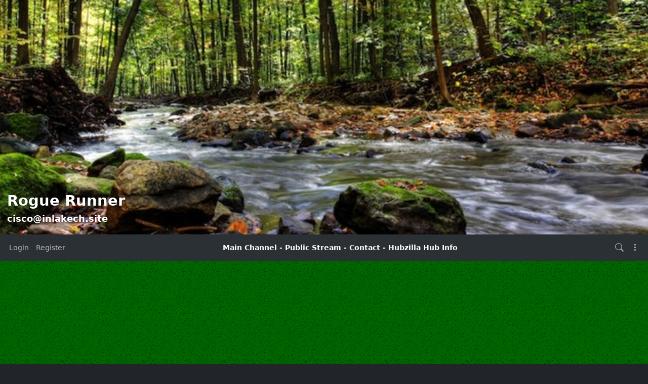

--- FILE ---
content_type: text/html; charset=utf-8
request_url: https://inlakech.site/channel/cisco?f=&tag=ICC
body_size: 21507
content:
<!DOCTYPE html >
<html prefix="og: http://ogp.me/ns#" data-bs-theme="dark">
<head>
  <title>Rogue Runner - cisco@inlakech.site</title>
  <script>var baseurl="https://inlakech.site";</script>
  <meta http-equiv="Content-Type" content="text/html;charset=utf-8" />
<base href="https://inlakech.site/" />
<meta name="viewport" content="width=device-width, height=device-height, initial-scale=1, user-scalable=0" />

<meta name="application-name" content="hubzilla" />
<meta name="generator" content="hubzilla" />
<meta name="theme-color" content="rgb(248, 249, 250)" />

<link rel="stylesheet" href="https://inlakech.site/addon/hilite/Text_Highlighter/sample.css?v=10.6.1" type="text/css" media="screen">
<link rel="stylesheet" href="https://inlakech.site/library/jRange/jquery.range.css?v=10.6.1" type="text/css" media="screen">
<link rel="stylesheet" href="https://inlakech.site/view/css/conversation.css?v=10.6.1" type="text/css" media="screen">
<link rel="stylesheet" href="https://inlakech.site/view/css/widgets.css?v=10.6.1" type="text/css" media="screen">
<link rel="stylesheet" href="https://inlakech.site/view/css/colorbox.css?v=10.6.1" type="text/css" media="screen">
<link rel="stylesheet" href="https://inlakech.site/library/justifiedGallery/justifiedGallery.min.css?v=10.6.1" type="text/css" media="screen">
<link rel="stylesheet" href="https://inlakech.site/library/datetimepicker/jquery.datetimepicker.css?v=10.6.1" type="text/css" media="screen">
<link rel="stylesheet" href="https://inlakech.site/vendor/twbs/bootstrap-icons/font/bootstrap-icons.min.css?v=10.6.1" type="text/css" media="screen">
<link rel="stylesheet" href="https://inlakech.site/library/bootstrap-tagsinput/bootstrap-tagsinput.css?v=10.6.1" type="text/css" media="screen">
<link rel="stylesheet" href="https://inlakech.site/library/bootstrap-colorpicker/dist/css/bootstrap-colorpicker.min.css?v=10.6.1" type="text/css" media="screen">
<link rel="stylesheet" href="https://inlakech.site/view/css/default.css?v=10.6.1" type="text/css" media="screen">
<link rel="stylesheet" href="https://inlakech.site/view/theme/redbasic/php/style.css?puid=2&v=10.6.1" type="text/css" media="screen">

<script>

	var aStr = {

		'delitem'     : "Delete this item?",
		'itemdel'     : "Item deleted",
		'comment'     : "Comment",
		'divgrowmore' : "expand",
		'divgrowless' : "collapse",
		'pwshort'     : "Password too short",
		'pwnomatch'   : "Passwords do not match",
		'everybody'   : "everybody",
		'passphrase'  : "Secret Passphrase",
		'passhint'    : "Passphrase hint",
		'permschange' : "Notice: Permissions have changed but have not yet been submitted.",
		'closeAll'    : "close all",
		'nothingnew'  : "Nothing new here",
		'rating_desc' : "Rate This Channel (this is public)",
		'rating_val'  : "Rating",
		'rating_text' : "Describe (optional)",
		'submit'      : "Submit",
		'linkurl'     : "Please enter a link URL",
		'leavethispage' : "Unsaved changes. Are you sure you wish to leave this page?",
		'location'    : "Location",
		'lovely'      : "lovely",
		'wonderful'   : "wonderful",
		'fantastic'   : "fantastic",
		'great'       : "great",
		'nick_invld1' : "Your chosen nickname was either already taken or not valid. Please use our suggestion (",
		'nick_invld2' : ") or enter a new one.",
		'nick_valid'  : "Thank you, this nickname is valid.",
		'name_empty'  : "A channel name is required.",
		'name_ok1'    : "This is a ",
		'name_ok2'    : " channel name",
		'to_reply'    : "Back to reply",
		'pinned'      : "Pinned",
		'pin_item'    : "Pin to the top",
		'unpin_item'  : "Unpin from the top",
		'dblclick_to_exit_zoom'  : "Double click to exit zoom",

		'monthNames' : [ "January","February","March","April","May","June","July","August","September","October","November","December" ],
		'monthNamesShort' : [ "Jan","Feb","Mar","Apr","May","Jun","Jul","Aug","Sep","Oct","Nov","Dec" ],
		'dayNames' : ["Sunday","Monday","Tuesday","Wednesday","Thursday","Friday","Saturday"],
		'dayNamesShort' : ["Sun","Mon","Tue","Wed","Thu","Fri","Sat"],
		'today' : "today",
		'month' : "month",
		'week' : "week",
		'day' : "day",
		'allday' : "All day",

		// mod cloud
		'download_info' : "Please stand by while your download is being prepared.",

		// mod register
		'email_not_valid' : "Email address not valid",
		'email_required' : "Required"

	};

</script>


<script src="https://inlakech.site/view/js/jquery.js?v=10.6.1"></script>
<script src="https://inlakech.site/library/datetimepicker/jquery.datetimepicker.js?v=10.6.1"></script>
<script src="https://inlakech.site/library/justifiedGallery/jquery.justifiedGallery.min.js?v=10.6.1"></script>
<script src="https://inlakech.site/library/sprintf.js/dist/sprintf.min.js?v=10.6.1"></script>
<script src="https://inlakech.site/library/textcomplete/textcomplete.min.js?v=10.6.1"></script>
<script src="https://inlakech.site/view/js/autocomplete.js?v=10.6.1"></script>
<script src="https://inlakech.site/library/readmore.js/readmore.js?v=10.6.1"></script>
<script src="https://inlakech.site/library/sjcl/sjcl.js?v=10.6.1"></script>
<script src="https://inlakech.site/library/sodium-plus/dist/sodium-plus.min.js?v=10.6.1"></script>
<script src="https://inlakech.site/view/js/acl.js?v=10.6.1"></script>
<script src="https://inlakech.site/view/js/webtoolkit.base64.js?v=10.6.1"></script>
<script src="https://inlakech.site/view/js/crypto.js?v=10.6.1"></script>
<script src="https://inlakech.site/library/jRange/jquery.range.js?v=10.6.1"></script>
<script src="https://inlakech.site/library/colorbox/jquery.colorbox-min.js?v=10.6.1"></script>
<script src="https://inlakech.site/library/jquery.AreYouSure/jquery.are-you-sure.js?v=10.6.1"></script>
<script src="https://inlakech.site/library/tableofcontents/jquery.toc.js?v=10.6.1"></script>
<script src="https://inlakech.site/library/Sortable/Sortable.min.js?v=10.6.1"></script>
<script src="https://inlakech.site/vendor/twbs/bootstrap/dist/js/bootstrap.bundle.min.js?v=10.6.1"></script>
<script src="https://inlakech.site/library/bootbox/bootbox.min.js?v=10.6.1"></script>
<script src="https://inlakech.site/library/bootstrap-tagsinput/bootstrap-tagsinput.js?v=10.6.1"></script>
<script src="https://inlakech.site/library/bootstrap-colorpicker/dist/js/bootstrap-colorpicker.js?v=10.6.1"></script>
<script src="https://inlakech.site/view/theme/redbasic/js/redbasic.js?v=10.6.1"></script>

<link rel="alternate" type="application/atom+xml" title="Posts and comments" href="https://inlakech.site/feed/cisco" />
<link rel="alternate" type="application/atom+xml" title="Only posts" href="https://inlakech.site/feed/cisco?f=&top=1" />
<link rel="alternate" type="application/json+oembed" href="https://inlakech.site/oep?f=&url=https%3A%2F%2Finlakech.site%2Fchannel%2Fcisco%3Ff%3D%26tag%3DICC" title="oembed" />
<link rel="manifest" href="/manifest.json" />
<link rel="shortcut icon" href="https://inlakech.site/photo/profile/m/2" />
<link rel="apple-touch-icon" href="/images/app/hz-192.png" />


<script>
	var lang = 'en';
	var updateInterval = 80000;
	var sse_enabled = 0;
	var localUser = false;
	var zid = null;
	var justifiedGalleryActive = false;
		var channelId = 2;	var auto_save_draft = true;
	var module = 'channel';</script>



<meta name="keywords" content="Network,Server,System,Admin,Linux,Maintenance,Tech,AirBnb,Downtown,Toronto,PeerTube,PhoenixProject" />
<meta property="og:title" content="Rogue Runner">
<meta property="og:image" content="https://inlakech.site/photo/profile/l/2">
<meta property="og:image:type" content="image/jpeg">
<meta property="og:description" content="Server and system admin for the 3SN Network
Toronto downtown AirBnb maintenance technician">
<meta property="og:type" content="profile">
<script>

	var bParam_cmd = "https://inlakech.site/update/channel";

		var conv_mode = 'channel';
	
		var page_mode = 'client';
	
	var bParam_uid = 2;
	var bParam_gid = 0;
	var bParam_cid = 0;
	var bParam_cmin = (-1);
	var bParam_cmax = (-1);
	var bParam_star = 0;
	var bParam_liked = 0;
	var bParam_conv = 0;
	var bParam_spam = 0;
	var bParam_new = 0;
	var bParam_page = 1;
	var bParam_wall = 1;
	var bParam_list = 0;
	var bParam_fh = 0;
	var bParam_dm = 0;

	var bParam_search = "";
	var bParam_xchan = "";
	var bParam_order = "post";
	var bParam_file = "";
	var bParam_cats = "";
	var bParam_tags = "ICC";
	var bParam_dend = "";
	var bParam_dbegin = "";
	var bParam_mid = "";
	var bParam_verb = "";
	var bParam_net = "";
	var bParam_pf = "";
	var bParam_unseen = "";

	function buildCmd() {
		let udargs = ((page_load) ? "/load" : "");
		let bCmd = bParam_cmd + udargs;

		if(bParam_uid) bCmd = bCmd + ((bCmd.includes('?')) ? '&' : '?') + "p=" + bParam_uid;
		if(bParam_cmin != (-1)) bCmd = bCmd + ((bCmd.includes('?')) ? '&' : '?') + "cmin=" + bParam_cmin;
		if(bParam_cmax != (-1)) bCmd = bCmd + ((bCmd.includes('?')) ? '&' : '?') + "cmax=" + bParam_cmax;
		if(bParam_gid != 0) { bCmd = bCmd + ((bCmd.includes('?')) ? '&' : '?') + "gid=" + bParam_gid; } else
		if(bParam_cid != 0) { bCmd = bCmd + ((bCmd.includes('?')) ? '&' : '?') + "cid=" + bParam_cid; }
		if(bParam_star != 0) bCmd = bCmd + ((bCmd.includes('?')) ? '&' : '?') + "star=" + bParam_star;
		if(bParam_liked != 0) bCmd = bCmd + ((bCmd.includes('?')) ? '&' : '?') + "liked=" + bParam_liked;
		if(bParam_conv!= 0) bCmd = bCmd + ((bCmd.includes('?')) ? '&' : '?') + "conv=" + bParam_conv;
		if(bParam_spam != 0) bCmd = bCmd + ((bCmd.includes('?')) ? '&' : '?') + "spam=" + bParam_spam;
		if(bParam_new != 0) bCmd = bCmd + ((bCmd.includes('?')) ? '&' : '?') + "new=" + bParam_new;
		if(bParam_wall != 0) bCmd = bCmd + ((bCmd.includes('?')) ? '&' : '?') + "wall=" + bParam_wall;
		if(bParam_list != 0) bCmd = bCmd + ((bCmd.includes('?')) ? '&' : '?') + "list=" + bParam_list;
		if(bParam_fh != 0) bCmd = bCmd + ((bCmd.includes('?')) ? '&' : '?') + "fh=" + bParam_fh;
		if(bParam_dm != 0) bCmd = bCmd + ((bCmd.includes('?')) ? '&' : '?') + "dm=" + bParam_dm;
		if(bParam_search != "") bCmd = bCmd + ((bCmd.includes('?')) ? '&' : '?') + "search=" + bParam_search;
		if(bParam_xchan != "") bCmd = bCmd + ((bCmd.includes('?')) ? '&' : '?') + "xchan=" + bParam_xchan;
		if(bParam_order != "") bCmd = bCmd + ((bCmd.includes('?')) ? '&' : '?') + "order=" + bParam_order;
		if(bParam_file != "") bCmd = bCmd + ((bCmd.includes('?')) ? '&' : '?') + "file=" + bParam_file;
		if(bParam_cats != "") bCmd = bCmd + ((bCmd.includes('?')) ? '&' : '?') + "cat=" + bParam_cats;
		if(bParam_tags != "") bCmd = bCmd + ((bCmd.includes('?')) ? '&' : '?') + "tag=" + bParam_tags;
		if(bParam_dend != "") bCmd = bCmd + ((bCmd.includes('?')) ? '&' : '?') + "dend=" + bParam_dend;
		if(bParam_dbegin != "") bCmd = bCmd + ((bCmd.includes('?')) ? '&' : '?') + "dbegin=" + bParam_dbegin;
		if(bParam_mid != "") bCmd = bCmd + ((bCmd.includes('?')) ? '&' : '?') + "mid=" + bParam_mid;
		if(bParam_verb != "") bCmd = bCmd + ((bCmd.includes('?')) ? '&' : '?') + "verb=" + bParam_verb;
		if(bParam_net != "") bCmd = bCmd + ((bCmd.includes('?')) ? '&' : '?') + "net=" + bParam_net;
		if(bParam_page != 1) bCmd = bCmd + ((bCmd.includes('?')) ? '&' : '?') + "page=" + bParam_page;
		if(bParam_pf != 0) bCmd = bCmd + ((bCmd.includes('?')) ? '&' : '?') + "pf=" + bParam_pf;
		if(bParam_unseen != 0) bCmd = bCmd + ((bCmd.includes('?')) ? '&' : '?') + "unseen=" + bParam_unseen;
		return(bCmd);
	}

</script>

<script>$(document).ready(function() { $("#nav-search-text").search_autocomplete('https://inlakech.site/acl');});</script><script src="https://inlakech.site/view/js/main.js?v=10.6.1"></script>
</head>
<body  >
	
<script>
	let coverSlid = false;
	const hideCover = Boolean();
	let coverHeight;

	document.addEventListener('DOMContentLoaded', function() {
		const coverPhoto = document.getElementById('cover-photo');
		if (!coverPhoto) return;

		// If screen width is smaller than 755px, remove the cover photo
		if (document.body.clientWidth < 755) {
			coverPhoto.remove();
			coverSlid = true;
			return;
		}

		// Otherwise, set up the cover photo's size
		coverPhoto.classList.remove('d-none');
		coverHeight = document.body.clientWidth / 2.75862069;
		coverPhoto.style.height = `${coverHeight}px`;
		datasrc2src('#cover-photo > img');

		// Bind events for hiding the cover
		document.addEventListener('click', slideUpCover);
		document.addEventListener('mouseup', slideUpCover);
		document.addEventListener('keyup', slideUpCover);

		// Hide the cover if required
		if (hideCover) {
			hideCoverFunction();
		} else if (!coverSlid) {
			coverVisibleActions();
		}

		// Throttle scroll event
		let lastScrollTop = 0;
		const scrollThreshold = 100;
		window.addEventListener('scroll', function() {
			const scrollTop = window.scrollY;
			if (Math.abs(scrollTop - lastScrollTop) < scrollThreshold) {
				return;
			}
			lastScrollTop = scrollTop;
			handleScroll(scrollTop);
		});

		// Adjust cover photo on resize
		window.addEventListener('resize', function() {
			if (!coverPhoto) return;

			coverHeight = document.body.clientWidth / 2.75862069;
			coverPhoto.style.height = `${coverHeight}px`;

			if (document.body.clientWidth < 755) {
				coverPhoto.remove();
				coverHiddenActions();
				coverSlid = true;
			}
		});
	});

	// Scroll event handling
	function handleScroll(scrollTop) {
		const coverPhoto = document.getElementById('cover-photo');
		if (!coverPhoto) return;

		if (scrollTop >= coverHeight) {
			coverHiddenActions();
			coverSlid = true;
		} else if (scrollTop < coverHeight) {
			if (coverSlid) {
				document.body.style.overflow = 'hidden'; // Disable scrolling
				window.scrollTo(0, coverHeight);

				setTimeout(function() {
					coverSlid = false;
					document.body.style.overflow = 'auto'; // Enable scrolling
				}, 500);
			} else {
				coverVisibleActions();
			}
		}

		// Fade effect for main content opacity
		const mainElement = document.querySelector('main');
		if (mainElement && parseFloat(getComputedStyle(mainElement).opacity) < 1) {
			mainElement.style.opacity = (scrollTop / coverHeight).toFixed(1);
		}
	}

	// Functions to handle showing/hiding the cover
	function slideUpCover() {
		if (coverSlid) return;
		window.scrollTo({
			top: coverHeight,
			behavior: 'smooth'
		});
	}

	function hideCoverFunction() {
		if (coverSlid) return;
		window.scrollTo(0, coverHeight);
	}

	// Actions when the cover is visible
	function coverVisibleActions() {
		document.body.style.cursor = 'n-resize';
		const navbar = document.getElementById('navbar-top');
		if (navbar) navbar.classList.remove('fixed-top');
		const mainElement = document.querySelector('main');
		if (mainElement) mainElement.style.opacity = 0;
	}

	// Actions when the cover is hidden
	function coverHiddenActions() {
		document.body.style.cursor = '';
		const navbar = document.getElementById('navbar-top');
		if (navbar) navbar.classList.add('fixed-top');
		const mainElement = document.querySelector('main');
		if (mainElement) mainElement.style.opacity = 1;
	}
</script>

<div class="d-none" id="cover-photo" title="Click to show more">
	<img class="zrl" width="1200" height="435" data-src="https://inlakech.site/photo/4fa76ccd-976a-42fa-977e-74373eb04629-7"  style="width:100%; height: auto;" alt="cover photo" />
	<div id="cover-photo-caption">
		<h1>Rogue Runner</h1>
		<h3>cisco&#x40;inlakech.site</h3>
	</div>
</div>

	<header><div id="toast-container" class="vstack gap-3 m-3 position-fixed top-0 end-0"></div>
</header>
	<nav id="navbar-top" class="navbar navbar-expand-lg sticky-top bg-body-tertiary mb-4" >
	<div class="container-fluid flex-nowrap">
				<div class="navbar-text d-lg-none navbar-banner"><center><a href="https://inlakech.site/channel/cisco">Main Channel</a> - <a href="https://inlakech.site/pubstream">Public Stream</a> - <a href="https://inlakech.site/page/cisco/contact">Contact</a> - <a href="https://inlakech.site/page/cisco/hubzilla">Hubzilla Hub Info</a></center></div>
				<div class="navbar-toggler-right">
						<button id="expand-aside" type="button" class="d-lg-none navbar-toggler border-0">
				<i class="bi bi-arrow-right-circle generic-icons" id="expand-aside-icon"></i>
			</button>
						<button id="notifications-btn-1" type="button" class="navbar-toggler border-0 notifications-btn">
				<i id="notifications-btn-icon-1" class="bi bi-exclamation-circle notifications-btn-icon generic-icons"></i>
			</button>
						<button id="menu-btn" class="navbar-toggler border-0" type="button" data-bs-toggle="offcanvas" data-bs-target="#app-bin">
				<i class="bi bi-three-dots-vertical generic-icons"></i>
			</button>
		</div>
		<div class="collapse navbar-collapse justify-content-between" id="navbar-collapse-1">
			<ul class="navbar-nav">
								<li class="nav-item d-lg-flex">
										<a class="nav-link" href="login" title="Sign in">
						Login
					</a>
									</li>
												<li class="nav-item  d-lg-flex">
					<a class="nav-link" href="register" title="Create an account">Register</a>
				</li>
											</ul>

			<div class="navbar-text navbar-banner"><center><a href="https://inlakech.site/channel/cisco">Main Channel</a> - <a href="https://inlakech.site/pubstream">Public Stream</a> - <a href="https://inlakech.site/page/cisco/contact">Contact</a> - <a href="https://inlakech.site/page/cisco/hubzilla">Hubzilla Hub Info</a></center></div>

			<ul id="nav-right" class="navbar-nav">
				<li class="nav-item collapse clearfix" id="nav-search" data-bs-theme="dark">
					<form class="form-inline" method="get" action="channel/cisco" role="search">
						<input class="form-control form-control-sm mt-1 me-2" id="nav-search-text" type="text" value="" placeholder="@name, #tag, ?doc, content" name="search" title="Search site @name, !forum, #tag, ?docs, content" onclick="this.submit();" onblur="closeMenu('nav-search'); openMenu('nav-search-btn');"/>
					</form>
					<div id="nav-search-spinner" class="spinner-wrapper">
						<div class="spinner s"></div>
					</div>
				</li>
				<li class="nav-item" id="nav-search-btn">
					<a class="nav-link" href="#nav-search" title="Search site @name, !forum, #tag, ?docs, content" onclick="openMenu('nav-search'); closeMenu('nav-search-btn'); $('#nav-search-text').focus(); return false;"><i class="bi bi-search generic-icons"></i></a>
				</li>
												<li id="notifications-btn" class="nav-item d-xl-none">
					<a class="nav-link notifications-btn" href="#"><i id="notifications-btn-icon" class="bi bi-exclamation-circle notifications-btn-icon generic-icons"></i></a>
				</li>
												<li class="nav-item dropdown" id="app-menu">
					<a class="nav-link" href="#" data-bs-toggle="offcanvas" data-bs-target="#app-bin" aria-controls="app-bin"><i class="bi bi-three-dots-vertical generic-icons"></i></a>
				</li>
			</ul>
		</div>
			</div>
</nav>
<div class="offcanvas offcanvas-end" tabindex="-1" id="app-bin" aria-labelledby="app-bin-label">
	<div class="offcanvas-header">

				<div class="hstack gap-1 d-lg-none pt-1 pb-1">
						<a class="btn btn-primary btn-sm text-white" href="login" title="Sign in">
				Login
			</a>
									<a class="btn btn-warning btn-sm text-dark" href="register" title="Create an account">
				Register
			</a>
			
		</div>
		<div class="nav d-lg-flex w-100"></div>
				<div class="hstack gap-1">
						<button id="theme-switch" type="button" class="btn btn-outline-secondary border-0"><i id="theme-switch-icon" class="bi bi-moon"></i></button>
						<button type="button" class="btn-close text-reset" data-bs-dismiss="offcanvas" aria-label="Close"></button>
		</div>

	</div>
	<div class="offcanvas-body">
				<div class="text-uppercase text-muted">
			Channel Apps
		</div>
		<div class="nav nav-pills flex-column">
						<a class="nav-link active" href="https://inlakech.site/channel/cisco" title="Status Messages and Posts"><i class="bi bi-house generic-icons-nav"></i>Channel</a>
<a class="nav-link" href="https://inlakech.site/profile/cisco" title="Profile Details"><i class="bi bi-person generic-icons-nav"></i>About</a>
<a class="nav-link" href="https://inlakech.site/photos/cisco" title="Photo Albums"><i class="bi bi-image generic-icons-nav"></i>Photos</a>
<a class="nav-link" href="https://inlakech.site/cloud/cisco" title="Files and Storage"><i class="bi bi-folder generic-icons-nav"></i>Files</a>
<a class="nav-link" href="https://inlakech.site/cal/cisco" title="Calendar"><i class="bi bi-calendar-date generic-icons-nav"></i>Calendar</a>
<a class="nav-link" href="https://inlakech.site/articles/cisco" title="View Articles"><i class="bi bi-newspaper generic-icons-nav"></i>Articles</a>

					</div>
								<div class="text-uppercase text-muted nav-link">
			System Apps
		</div>
		<div class="nav nav-pills flex-column">
							<a class="nav-link" href="https://inlakech.site/directory" data-papp="eyJ2ZXJzaW9uIjoiNCIsInVybCI6IiRiYXNldXJsXC9kaXJlY3RvcnksICRiYXNldXJsXC9z
ZXR0aW5nc1wvZGlyZWN0b3J5IiwibmFtZSI6IkRpcmVjdG9yeSIsInBob3RvIjoiaWNvbjpk
aWFncmFtLTMiLCJjYXRlZ29yaWVzIjoibmF2X2ZlYXR1cmVkX2FwcCwgTmV0d29ya2luZyIs
ImRlc2MiOiJNZW1iZXJzIGRpcmVjdG9yeSBvZiB0aGUgWm90IG5ldHdvcmsuIiwidHlwZSI6
InN5c3RlbSIsInBsdWdpbiI6IiJ9
" data-icon="diagram-3" data-url="https://inlakech.site/directory" data-name="Directory"><i class="generic-icons-nav bi bi-diagram-3"></i>Directory</a>

							<a class="nav-link" href="https://inlakech.site/help" data-papp="eyJ2ZXJzaW9uIjoiNCIsInVybCI6IiRiYXNldXJsXC9oZWxwIiwibmFtZSI6IkhlbHAiLCJw
aG90byI6Imljb246cXVlc3Rpb24tbGciLCJjYXRlZ29yaWVzIjoibmF2X2ZlYXR1cmVkX2Fw
cCwgU3lzdGVtIiwiZGVzYyI6IlRoZSBIdWJ6aWxsYSBoZWxwIHBhZ2VzLiIsInR5cGUiOiJz
eXN0ZW0iLCJwbHVnaW4iOiIifQ==
" data-icon="question-lg" data-url="https://inlakech.site/help" data-name="Help"><i class="generic-icons-nav bi bi-question-lg"></i>Help</a>

							<a class="nav-link" href="https://inlakech.site/lang" data-papp="eyJ2ZXJzaW9uIjoiNCIsInVybCI6IiRiYXNldXJsXC9sYW5nIiwibmFtZSI6Ikxhbmd1YWdl
IiwicGhvdG8iOiJpY29uOnRyYW5zbGF0ZSIsImNhdGVnb3JpZXMiOiJTeXN0ZW0iLCJkZXNj
IjoiQSBzaW1wbGUgbGFuZ3VhZ2Ugc2VsZWN0b3IuIiwidHlwZSI6InN5c3RlbSIsInBsdWdp
biI6IiJ9
" data-icon="translate" data-url="https://inlakech.site/lang" data-name="Language"><i class="generic-icons-nav bi bi-translate"></i>Language</a>

							<a class="nav-link" href="https://inlakech.site/likebanner" data-papp="eyJ1cmwiOiIkYmFzZXVybFwvbGlrZWJhbm5lciIsIm5hbWUiOiJMaWtlIFVzIiwicGhvdG8i
OiIkYmFzZXVybFwvYWRkb25cL2xpa2ViYW5uZXJcL2xpa2ViYW5uZXIucG5nIiwidHlwZSI6
InN5c3RlbSIsInBsdWdpbiI6Imxpa2ViYW5uZXIifQ==
" data-icon="" data-url="https://inlakech.site/likebanner" data-name="Like Us"><img src="https://inlakech.site/addon/likebanner/likebanner.png" width="16" height="16" style="margin-right:9px;"/>Like Us</a>

							<a class="nav-link" href="https://inlakech.site/pubstream" data-papp="eyJ2ZXJzaW9uIjoiMyIsInVybCI6IiRiYXNldXJsXC9wdWJzdHJlYW0iLCJyZXF1aXJlcyI6
InB1YmxpY19zdHJlYW0iLCJuYW1lIjoiUHVibGljIFN0cmVhbSIsInBob3RvIjoiaWNvbjpn
bG9iZSIsImNhdGVnb3JpZXMiOiJTb2NpYWwsIG5hdl9mZWF0dXJlZF9hcHAiLCJkZXNjIjoi
VmlldyB0aGUgdW5tb2RlcmF0ZWQgcHVibGljIGNvbnRlbnQga25vd24gdG8gdGhpcyBodWIu
IiwidHlwZSI6InN5c3RlbSIsInBsdWdpbiI6IiJ9
" data-icon="globe" data-url="https://inlakech.site/pubstream" data-name="Public Stream"><i class="generic-icons-nav bi bi-globe"></i>Public Stream</a>

							<a class="nav-link" href="https://inlakech.site/randprof" data-papp="eyJ2ZXJzaW9uIjoiNCIsInVybCI6IiRiYXNldXJsXC9yYW5kcHJvZiIsIm5hbWUiOiJSYW5k
b20gQ2hhbm5lbCIsInRhcmdldCI6InJhbmRwcm9mIiwicGhvdG8iOiJpY29uOnNodWZmbGUi
LCJjYXRlZ29yaWVzIjoiTmV0d29ya2luZyIsImRlc2MiOiJWaXNpdCBhIHJhbmRvbSBjaGFu
bmVsIGluIHRoZSBuZXR3b3JrLiIsInR5cGUiOiJzeXN0ZW0iLCJwbHVnaW4iOiIifQ==
" data-icon="shuffle" data-url="https://inlakech.site/randprof" data-name="Random Channel"><i class="generic-icons-nav bi bi-shuffle"></i>Random Channel</a>

							<a class="nav-link" href="https://framagit.org/hubzilla/core/issues" data-papp="eyJ2ZXJzaW9uIjoiMyIsInVybCI6Imh0dHBzOlwvXC9mcmFtYWdpdC5vcmdcL2h1YnppbGxh
XC9jb3JlXC9pc3N1ZXMiLCJuYW1lIjoiUmVwb3J0IEJ1ZyIsInBob3RvIjoiaWNvbjpidWci
LCJjYXRlZ29yaWVzIjoiU3lzdGVtIiwiZGVzYyI6IlByb3ZpZGVzIGEgbGluayB0byB0aGUg
SHViemlsbGEgYnVnIHRyYWNrZXIuIiwidHlwZSI6InN5c3RlbSIsInBsdWdpbiI6IiJ9
" data-icon="bug" data-url="https://framagit.org/hubzilla/core/issues" data-name="Report Bug"><i class="generic-icons-nav bi bi-bug"></i>Report Bug</a>

							<a class="nav-link" href="https://inlakech.site/search" data-papp="eyJ2ZXJzaW9uIjoiMyIsInVybCI6IiRiYXNldXJsXC9zZWFyY2giLCJuYW1lIjoiU2VhcmNo
IiwicGhvdG8iOiJpY29uOnNlYXJjaCIsImRlc2MiOiJBIHNlcGFyYXRlIHNlYXJjaCBhcHAg
dG8gbG9vayB1cCBjb250ZW50LCBjaGFubmVscywgdGFncywgZG9jdW1lbnRhdGlvbiBvciBy
ZW1vdGUgY29udGVudCBkZXBlbmRpbmcgb24gdGhlIHNlYXJjaCBzdHJpbmcgcHJlZml4LiIs
InR5cGUiOiJzeXN0ZW0iLCJwbHVnaW4iOiIifQ==
" data-icon="search" data-url="https://inlakech.site/search" data-name="Search"><i class="generic-icons-nav bi bi-search"></i>Search</a>

					</div>
			</div>
</div>
	<main>
		<div class="content">
			<div class="columns">
				<aside id="region_1" class="d-none d-lg-block"><div class="aside_spacer_top_left"></div><div class="aside_spacer_left"><div id="left_aside_wrapper" class="aside_wrapper">
<div class="rounded mb-3 vcard-card h-card">
	<div class="card mb-2">
		<div class="position-relative">
			<div id="cover-photo-wrapper" class="overflow-hidden w-100 rounded-top">
				<img class="img-fluid rounded-top" src="https://inlakech.site/photo/4fa76ccd-976a-42fa-977e-74373eb04629-9" alt="" style="">
			</div>
						<div id="profile-cover-text" class="p-2 position-absolute bottom-0 w-100">
				<div class="text-truncate h3 mb-0 lh-sm">
					<strong class="text-white fn p-name">Rogue Runner</strong>
				</div>
				<div class="text-truncate">
					<span class="text-white p-adr">cisco&#x40;inlakech.site</span>
				</div>
			</div>
						<div class="position-absolute bottom-0 end-0 m-2">
				<a class="profile-edit-side-link text-white" href="profile/cisco" ><i class="bi bi-box-arrow-up-right" title=""></i></a>
			</div>
					</div>
		<div class="d-flex">
			<div id="profile-photo-wrapper" class="bg-body-secondary rounded rounded-end-0 rounded-top-0 overflow-hidden" style="min-width: 5rem; min-height: 5rem;">
				<img class="u-photo" src="https://inlakech.site/photo/profile/m/2?rev=2023-03-22+00%3A25%3A02" alt="Rogue Runner" style="width: 5rem; height: 5rem;">
			</div>
						<div class="m-2 small text-break">In through the out door... zen and now</div>
					</div>
	</div>
		<div class="vcard rounded ps-2 pe-2">
				<dl class="mb-0 pb-1 rounded">
			<dt class="location-label">Location:</dt>
			<dd class="adr h-adr">
								<div class="city-state-zip">
					<span class="postal-code p-postal-code"></span>
					<span class="locality p-locality"></span>
				</div>
								<div class="region p-region">Toronto, Ontario, Canada</div>
											</dd>
		</dl>
												<dl class="mb-0 pb-1 rounded">
			<dt class="homepage-label">Homepage:</dt>
			<dd class="homepage-url u-url"> <a href="https://threeedom.com" rel="me nofollow" >https://threeedom.com</a></dd>
		</dl>
			</div>
			<div style="display:none;">
	<dl class="entity_uid">
 		<dt>Uid</dt>
 		<dd>
			<span class="uid p-uid">E7n4hBDrNNEBjnubaH_FebuIqyrANG5EB5L5tDGaV1U72cGYL4IF5xfBqTHIHeXFcDT_tWCya-Yysx7xQ1fxDginlakechsite</span>
 		</dd>
	</dl>
	<dl class='entity_nickname'>
		<dt>Nickname</dt>
		<dd>		
			<span class="nickname p-nickname">cisco</span>
		</dd>
	</dl>
	<dl class='entity_full_name'>
		<dt>Full name</dt>
		<dd>
			<span class='fn p-name'>Rogue Runner</span>
		</dd>
	</dl>

	<dl class='entity_first_name'>
		<dt>First name</dt>
		<dd>
		<span class='given_name p-given-name'>Rogue</span>
		</dd>
	</dl>
	<dl class='entity_family_name'>
		<dt>Family name</dt>
		<dd>
		<span class='family_name p-family-name'>Runner</span>
		</dd>
	</dl>
	<dl class="entity_url">
		<dt>URL</dt>
		<dd>
			<a href="https://inlakech.site/" id="pod_location" class="url" rel="me" >https://inlakech.site/</a>
		</dd>
	</dl>
	<dl class="entity_photo">
		<dt>Photo</dt>
		<dd>
			<img class="photo u-photo avatar" height="300" width="300" src="https://inlakech.site/photo/profile/300/2.jpg" />
		</dd>
	</dl>
	<dl class="entity_photo_medium">
		<dt>Photo</dt>
		<dd> 
			<img class="photo u-photo avatar" height="100" width="100" src="https://inlakech.site/photo/profile/100/2.jpg" />
		</dd>
	</dl>
	<dl class="entity_photo_small">
		<dt>Photo</dt>
		<dd>
			<img class="photo u-photo avatar" height="50" width="50" src="https://inlakech.site/photo/profile/50/2.jpg" />
		</dd>
	</dl>
	<dl class="entity_searchable">
		<dt>Searchable</dt>
		<dd>
			<span class="searchable">true</span>
		</dd>
	</dl>
	<dl class="entity_key">
		<dt>Key</dt>
		<dd>
		<pre class="key">-----BEGIN RSA PUBLIC KEY-----
MIICCgKCAgEAovdePoiKHN+uUS8Vk9ha5oELZDPMFdxf0MFwXJY6KPFlnFq95VT1
TY0wHLey6V4qT9QwEbXYl+gF0ZOCo+5aA31Dc9gQ5LsbgCJuElpdwiu3cygKRR1t
fvRvIevd26qDFg4sJDcwDmAww/0TRimWAtqJjHRCue0di4Nq4L6n775cJDiNj+JK
fnpc7/BA5Hua2+bjvzoNYOljDe5ZlUYP5mz7FF0xAHcB7ABPlW+LfubFlq2h0xDP
V9DF9hSGqH6ajKHZjxmj0aSDwKBHTNfqcbag61AGxAh2Y5/nzshLYYHGmXBE1d4/
/e5bi6p0vCOIITmgZz1gE7xghmFUbmFqE239UvYdjqMbcdZAURI6gVGwFrFV+I9U
0+58VtOX6kVUcX5O3Xa+s0Y45q3YgvnAeaqQbef93wnpIzuidi1hC5VvpU8ZxuOc
7DvccLdK6lSZLmL8RpWcbljNqhQMVurHwC5gfShbY/96vwnr1G41Ju1aADf+oiaQ
ClYK5ASWhW2oxmVeiChNlOSONNxeULwm+cio69jcSxOCM2nxinfE+IGrV2CGblDx
AcyDx2F5dvqdh6uioSbFeMmPGmVgfrQmg99dr5HHfzN/UXSrzjbsrum3wQMxt8aU
y+K5CvEf9l3hTy3/2/4XqNFUgSwYtAgKtRHOg0Tuaha0LLzii+hnwK0CAwEAAQ==
-----END RSA PUBLIC KEY-----</pre>
		</dd>
	</dl>
</div>
<div class="hcard-addon"></div>
	
</div>

<div id="contact-block" class="widget">
	<h3>Connections</h3>
			<div class='contact-block-content'>
			<div class="contact-block-div mpfriend"><a class="contact-block-link mpfriend" href="https://inlakech.site/chanview?f=&hash=https%3A%2F%2Fphoenixproject.group%2Fvideo-channels%2Fsound_lab" ><img class="contact-block-img mpfriend" src="https://inlakech.site/photo/ca078105-c8ec-43fc-b0da-e8e4ce4afb18-6" title="Sound Lab [sound_lab@phoenixproject.group]" alt="" loading="lazy" /></a></div>

			<div class="contact-block-div mpfriend"><a class="contact-block-link mpfriend" href="https://inlakech.site/chanview?f=&hash=https%3A%2F%2Fphoenixproject.group%2Faccounts%2Froamingeopeton" ><img class="contact-block-img mpfriend" src="https://inlakech.site/photo/ca34ec01-5e88-4d58-a174-77b895ed7cd0-6" title="Roaming Eopeton [roamingeopeton@phoenixproject.group]" alt="" loading="lazy" /></a></div>

			<div class="contact-block-div mpfriend"><a class="contact-block-link mpfriend" href="https://inlakech.site/chanview?f=&hash=https%3A%2F%2Finfosec.exchange%2Fusers%2FMCASALLOT" ><img class="contact-block-img mpfriend" src="https://inlakech.site/images/default_profile_photos/rainbow_man/48.png" title="MIRELLA CASALLO [MCASALLOT@infosec.exchange]" alt="" loading="lazy" /></a></div>

			<div class="contact-block-div mpfriend"><a class="contact-block-link mpfriend" href="https://inlakech.site/chanview?f=&hash=https%3A%2F%2Fmastodon.social%2Fusers%2Fsocialnomade" ><img class="contact-block-img mpfriend" src="https://inlakech.site/photo/f4db7233-cd60-4890-ac5a-abd310eac3b0-6" title="Social Nomade [socialnomade@mastodon.social]" alt="" loading="lazy" /></a></div>

			<div class="contact-block-div mpfriend"><a class="contact-block-link mpfriend" href="https://inlakech.site/chanview?f=&hash=https%3A%2F%2Fobo.sh%2Fusers%2Frussiatoday" ><img class="contact-block-img mpfriend" src="https://inlakech.site/photo/b65f93cb-070b-43ee-813f-889bd9b6cec4-6" title="Russia Today [russiatoday@obo.sh]" alt="" loading="lazy" /><i class="bi bi-circle-fill oneway-overlay text-danger" title="Accepts: Nothing"></i>
</a></div>

			<div class="contact-block-div mpfriend"><a class="contact-block-link mpfriend" href="https://inlakech.site/chanview?f=&hash=https%3A%2F%2Ffriendica.bachgau.social%2Fprofile%2Fagentcasey" ><img class="contact-block-img mpfriend" src="https://inlakech.site/photo/182b8f05-68cb-47a9-9c50-f3ea62273e03-6" title="agentcasey [agentcasey@friendica.bachgau.social]" alt="" loading="lazy" /></a></div>

			<div class="contact-block-div mpfriend"><a class="contact-block-link mpfriend" href="https://inlakech.site/chanview?f=&hash=f4NHuN2QKfnzu4-BGPsQ99S5C1suUnQOFwzOKv14hvLtoYM_FRhcPkpovHJQx3__eBBYmn3YOu_anYpgVKL2hQ" ><img class="contact-block-img mpfriend" src="https://inlakech.site/photo/profile/s/4" title="Roam [re23@inlakech.site]" alt="" loading="lazy" /></a></div>

			<div class="contact-block-div mpfriend"><a class="contact-block-link mpfriend" href="https://inlakech.site/chanview?f=&hash=cranston-%40diaspora.psyco.fr" ><img class="contact-block-img mpfriend" src="https://inlakech.site/photo/d7622c5f-f1c0-4562-be22-2583359b6916-6" title="cranston- [cranston-@diaspora.psyco.fr]" alt="" loading="lazy" /></a></div>

			<div class="contact-block-div mpfriend"><a class="contact-block-link mpfriend" href="https://inlakech.site/chanview?f=&hash=PtSNjDpyWtkeRYxUV3GAWcwNmbN3fKVp912WSGdzarBn82bBhRIEB2O52t5RX8a6eNHQE3lP7lX5qL-3BmcLNA" ><img class="contact-block-img mpfriend" src="https://inlakech.site/photo/f71fe6df-a57e-4be9-9143-63e94d61fcb8-6" title="Chief335 [chief335@hub.netzgemeinde.eu]" alt="" loading="lazy" /></a></div>

			<div class="contact-block-div mpfriend"><a class="contact-block-link mpfriend" href="https://inlakech.site/chanview?f=&hash=https%3A%2F%2Fvenera.social%2Fprofile%2Ffediversenews" ><img class="contact-block-img mpfriend" src="https://inlakech.site/photo/ff82fa96-e70f-4281-8b47-c3ad2ffbd9bc-6" title="Fediverse News [fediversenews@venera.social]" alt="" loading="lazy" /><i class="bi bi-circle-fill oneway-overlay text-danger" title="Accepts: Nothing"></i>
</a></div>

			<div class="contact-block-div mpfriend"><a class="contact-block-link mpfriend" href="https://inlakech.site/chanview?f=&hash=https%3A%2F%2Fgameliberty.club%2Fusers%2Fagentcasey" ><img class="contact-block-img mpfriend" src="https://inlakech.site/photo/a52b1602-7f14-425b-b71c-8c227421c573-6" title="Mark Anthony [agentcasey@gameliberty.club]" alt="" loading="lazy" /></a></div>

			<div class="contact-block-div mpfriend"><a class="contact-block-link mpfriend" href="https://inlakech.site/chanview?f=&hash=6UUayED_ZGySZYRkOgPToQeWTCDNtyQB7wlYK2k7xH9FVulFmGvi-XcijHLLmNh20pwuAZqjaiZHUNvGEL2F0w" ><img class="contact-block-img mpfriend" src="https://inlakech.site/photo/04735382-5920-4b5a-aa10-852cf8ed961a-6" title="Hubzilla Support Forum [adminsforum@hubzilla.org]" alt="" loading="lazy" /></a></div>

			<div class="contact-block-div mpfriend"><a class="contact-block-link mpfriend" href="https://inlakech.site/chanview?f=&hash=https%3A%2F%2Fphoenixproject.group%2Fvideo-channels%2Fnexus" ><img class="contact-block-img mpfriend" src="https://inlakech.site/photo/32b0eca8-dba6-4a71-964e-d65d1cbd36d0-6" title="Nexus [nexus@phoenixproject.group]" alt="" loading="lazy" /></a></div>

			<div class="contact-block-div mpfriend"><a class="contact-block-link mpfriend" href="https://inlakech.site/chanview?f=&hash=csa%40diaspora.psyco.fr" ><img class="contact-block-img mpfriend" src="https://inlakech.site/photo/7efa191b-2f42-47be-936c-6e38b85fda5d-6" title="csa@diaspora.psyco.fr [csa@diaspora.psyco.fr]" alt="" loading="lazy" /></a></div>

			<div class="contact-block-div mpfriend"><a class="contact-block-link mpfriend" href="https://inlakech.site/chanview?f=&hash=oy20JjL8zP9bfvsOuYHhiu7WgIosbDYslpSAbCq0QnUEOXxXDaMDxcub7zai0W2GkuEuCQwiInmjvSChAmmMVg" ><img class="contact-block-img mpfriend" src="https://inlakech.site/photo/2bf6766d-05eb-4416-91e7-ccd2e4c7b8e1-6" title="NorVegan [norvegan@zotum.net]" alt="" loading="lazy" /></a></div>

			<div class="contact-block-div mpfriend"><a class="contact-block-link mpfriend" href="https://inlakech.site/chanview?f=&hash=https%3A%2F%2Fphoenixproject.group%2Faccounts%2Frogue_runner" ><img class="contact-block-img mpfriend" src="https://inlakech.site/photo/1242ac68-a844-48af-88d9-42367d93d6ac-6" title="Rogue Runner [rogue_runner@phoenixproject.group]" alt="" loading="lazy" /></a></div>

		</div>
	</div>
<div class="clear"></div>






	<div class="tagblock widget">
	<h3>Tags</h3>
	<div class="tags text-center">
				<span class="tag2">#</span><a href="https://inlakech.site/channel/cisco?tag=AIPAC" class="tag2">AIPAC</a>
				<span class="tag3">#</span><a href="https://inlakech.site/channel/cisco?tag=ClownWorld" class="tag3">ClownWorld</a>
				<span class="tag6">#</span><a href="https://inlakech.site/channel/cisco?tag=CurrentEvents" class="tag6">CurrentEvents</a>
				<span class="tag3">#</span><a href="https://inlakech.site/channel/cisco?tag=Downtown" class="tag3">Downtown</a>
				<span class="tag1">#</span><a href="https://inlakech.site/channel/cisco?tag=ICC" class="tag1">ICC</a>
				<span class="tag2">#</span><a href="https://inlakech.site/channel/cisco?tag=Interview" class="tag2">Interview</a>
				<span class="tag1">#</span><a href="https://inlakech.site/channel/cisco?tag=Mashup" class="tag1">Mashup</a>
				<span class="tag5">#</span><a href="https://inlakech.site/channel/cisco?tag=Memes" class="tag5">Memes</a>
				<span class="tag5">#</span><a href="https://inlakech.site/channel/cisco?tag=Music" class="tag5">Music</a>
				<span class="tag1">#</span><a href="https://inlakech.site/channel/cisco?tag=Parody" class="tag1">Parody</a>
				<span class="tag1">#</span><a href="https://inlakech.site/channel/cisco?tag=PeerTube" class="tag1">PeerTube</a>
				<span class="tag9">#</span><a href="https://inlakech.site/channel/cisco?tag=PhoenixProject" class="tag9">PhoenixProject</a>
				<span class="tag5">#</span><a href="https://inlakech.site/channel/cisco?tag=Pictorial" class="tag5">Pictorial</a>
				<span class="tag6">#</span><a href="https://inlakech.site/channel/cisco?tag=RogueRunner" class="tag6">RogueRunner</a>
				<span class="tag1">#</span><a href="https://inlakech.site/channel/cisco?tag=Satire" class="tag1">Satire</a>
				<span class="tag1">#</span><a href="https://inlakech.site/channel/cisco?tag=Series" class="tag1">Series</a>
				<span class="tag3">#</span><a href="https://inlakech.site/channel/cisco?tag=ShitShow" class="tag3">ShitShow</a>
				<span class="tag5">#</span><a href="https://inlakech.site/channel/cisco?tag=ShortVideo" class="tag5">ShortVideo</a>
				<span class="tag6">#</span><a href="https://inlakech.site/channel/cisco?tag=SoundLab" class="tag6">SoundLab</a>
				<span class="tag3">#</span><a href="https://inlakech.site/channel/cisco?tag=SteveCutts" class="tag3">SteveCutts</a>
				<span class="tag3">#</span><a href="https://inlakech.site/channel/cisco?tag=Toronto" class="tag3">Toronto</a>
				<span class="tag1">#</span><a href="https://inlakech.site/channel/cisco?tag=VideoDigest" class="tag1">VideoDigest</a>
				<span class="tag1">#</span><a href="https://inlakech.site/channel/cisco?tag=Zionism" class="tag1">Zionism</a>
				<span class="tag1">#</span><a href="https://inlakech.site/channel/cisco?tag=ZOG" class="tag1">ZOG</a>
			</div>
  </div>




</div></div></aside>
				<section id="region_2">
<div id="live-channel"></div>
<script> var profile_uid = 2; var netargs = '?f='; var profile_page = 1; divmore_height = 400;</script>
<noscript><div id="threads-begin"></div>
	<div id="thread-wrapper-121489" class="thread-wrapper toplevel_item generic-content-wrapper h-entry clearfix" data-b64mids='["4fcc6837-25d0-471a-8387-4f91d87c9586"]'>
		<a name="item_121489" ></a>
		<div class="wall-item-outside-wrapper" id="wall-item-outside-wrapper-121489" >
			<div class="rounded wall-item-content-wrapper" id="wall-item-content-wrapper-121489">
																<div class="p-2 wall-item-title h3 rounded-top" id="wall-item-title-121489">
					<a href="https://inlakech.site/item/4fcc6837-25d0-471a-8387-4f91d87c9586" title="A Special Message From INGSOC (Link to Source)" rel="nofollow">A Special Message From INGSOC</a>				</div>
								<hr class="m-0">
												<div class="p-2 wall-item-head clearfix">
					<div class="lh-sm text-end float-end">
						<div class="wall-item-ago text-body-secondary" id="wall-item-ago-121489">
																												<i class="bi bi-shield-check" title="Message signature validated"></i>
																																			<small class="autotime" title="2024-06-02T17:45:05-04:00"><time class="dt-published" datetime="2024-06-02T17:45:05-04:00">2024-06-02 17:45:05</time></small>
						</div>
																	</div>
					<div class="float-start wall-item-info pe-2" id="wall-item-info-121489" >
						<div class="wall-item-photo-wrapper h-card p-author" id="wall-item-photo-wrapper-121489">
														<img src="https://inlakech.site/photo/profile/s/2" class="fakelink wall-item-photo u-photo p-name" id="wall-item-photo-121489" alt="Rogue Runner" loading="lazy" data-bs-toggle="dropdown" />
																					<i class="bi bi-caret-down-fill wall-item-photo-caret cursor-pointer" data-bs-toggle="dropdown"></i>
							<div class="dropdown-menu">
																<a class="dropdown-item" href="https://inlakech.site/chanview?f=&hash=edCA8sviegmOL_7mFhDIwyfkVYFa68AKkjD2hTqhPx5AYB9npSL9YMfNxEc7D7Xil9L_6pXtmqhRwRTsFRnlHw"  title="View Profile">View Profile</a>
															</div>
													</div>
					</div>
					<div class="wall-item-author">
												<div class="text-truncate">
							<a href="https://inlakech.site/chanview?f=&hash=edCA8sviegmOL_7mFhDIwyfkVYFa68AKkjD2hTqhPx5AYB9npSL9YMfNxEc7D7Xil9L_6pXtmqhRwRTsFRnlHw" class="lh-sm wall-item-name-link u-url"><span class="wall-item-name" id="wall-item-name-121489" ><bdi>Rogue Runner</bdi></span></a>						</div>
						<small class="lh-sm text-truncate d-block wall-item-addr text-body-secondary">cisco@inlakech.site</small>
					</div>
				</div>
												<div class="p-2 wall-item-content clearfix" id="wall-item-content-121489">
					<div class="wall-item-body e-content" id="wall-item-body-121489">
						<div style="text-align:center;">Shame And Show Comrades The Time Has Come<br /><br /><video poster="images/video_poster.jpg"  controls="controls" preload="none" src="https://threeedom.com/video/satans-chosen-people.mp4" style="width:100%; max-width:425px"><a  href="https://threeedom.com/video/satans-chosen-people.mp4">https://threeedom.com/video/satans-chosen-people.mp4</a></video><br /><br />The chosen people... chosen by who..? (Satan)<br /><br />#<a class="zrl"  href="https://inlakech.site/search?tag=PhoenixProject" target="_blank" rel="nofollow noopener">PhoenixProject</a>&nbsp;&nbsp; #<a class="zrl"  href="https://inlakech.site/search?tag=ICC" target="_blank" rel="nofollow noopener">ICC</a>&nbsp;&nbsp; #<a class="zrl"  href="https://inlakech.site/search?tag=Zionism" target="_blank" rel="nofollow noopener">Zionism</a><div class="wall-item-footer">+++ Hubzilla Stream +++</div></div>
					</div>
				</div>
												<div class="p-2 wall-item-tools clearfix">
					<div class="body-tags">
						<span class="tag">  <!--div class="categorytags"-->
<span class="item-category badge rounded-pill bg-warning text-dark"><i class="bi bi-asterisk"></i>&nbsp;<a class="text-dark" href="https://inlakech.site/channel/cisco?f=&cat=Phoenix+Project">Phoenix Project</a></span>
<!--/div-->

 </span>
					</div>
				</div>
								<div class="p-2 wall-item-tools d-flex justify-content-between">
					<div class="wall-item-tools-left hstack gap-1" id="wall-item-tools-left-121489">
																								<button type="button" title="0 Likes" class="btn btn-sm btn-link link-secondary wall-item-reaction wall-item-like" id="wall-item-like-121489" data-item-id="121489" data-item-mid="https://inlakech.site/item/4fcc6837-25d0-471a-8387-4f91d87c9586" data-item-verb="like" data-item-parent="121489" data-item-uuid="4fcc6837-25d0-471a-8387-4f91d87c9586" data-item-reaction-count="0">
							<i class="bi bi-hand-thumbs-up generic-icons"></i>						</button>
																																				<button type="button" title="0 Dislikes" class="btn btn-sm btn-link link-secondary wall-item-reaction wall-item-dislike" id="wall-item-dislike-121489" data-item-id="121489" data-item-mid="https://inlakech.site/item/4fcc6837-25d0-471a-8387-4f91d87c9586" data-item-verb="dislike" data-item-parent="121489" data-item-uuid="4fcc6837-25d0-471a-8387-4f91d87c9586" data-item-reaction-count="0">
							<i class="bi bi-hand-thumbs-down generic-icons"></i>						</button>
																																										<div class="">
							<div id="like-rotator-121489" class="spinner-wrapper">
								<div class="spinner s"></div>
							</div>
						</div>
					</div>
					<div class="wall-item-tools-right hstack gap-1" id="wall-item-tools-right-121489">
																														<div class="">
							<button type="button" class="btn btn-sm btn-link link-secondary" data-bs-toggle="dropdown" id="wall-item-menu-121489">
								<i class="bi bi-three-dots-vertical generic-icons"></i>
							</button>
							<div class="dropdown-menu dropdown-menu-end" role="menu" aria-labelledby="wall-item-menu-121489">
																								<a class="dropdown-item" href="https://inlakech.site/item/4fcc6837-25d0-471a-8387-4f91d87c9586" title="Link to Source" class="u-url"><i class="generic-icons-nav bi bi-box-arrow-up-right"></i>Link to Source</a>
																																																																																																																							</div>
						</div>
											</div>
				</div>
			</div>
		</div>
						<div id="wall-item-sub-thread-wrapper-121489" class="wall-item-sub-thread-wrapper">
				</div>
		
			</div>
	<div id="thread-wrapper-121274" class="thread-wrapper toplevel_item generic-content-wrapper h-entry clearfix" data-b64mids='["815956a4-3cb1-489e-85e1-8f0817ea5fef"]'>
		<a name="item_121274" ></a>
		<div class="wall-item-outside-wrapper" id="wall-item-outside-wrapper-121274" >
			<div class="rounded wall-item-content-wrapper" id="wall-item-content-wrapper-121274">
																<div class="p-2 wall-item-title h3 rounded-top" id="wall-item-title-121274">
					<a href="https://inlakech.site/item/815956a4-3cb1-489e-85e1-8f0817ea5fef" title="Time To Exit The Stage It's Closing Time (Link to Source)" rel="nofollow">Time To Exit The Stage It's Closing Time</a>				</div>
								<hr class="m-0">
												<div class="p-2 wall-item-head clearfix">
					<div class="lh-sm text-end float-end">
						<div class="wall-item-ago text-body-secondary" id="wall-item-ago-121274">
																					<i class="bi bi-pencil" title="Last edited 1 year ago"></i>
																					<i class="bi bi-shield-check" title="Message signature validated"></i>
																																			<small class="autotime" title="2024-06-01T16:54:24-04:00"><time class="dt-published" datetime="2024-06-01T16:54:24-04:00">2024-06-01 16:54:24</time></small>
						</div>
																	</div>
					<div class="float-start wall-item-info pe-2" id="wall-item-info-121274" >
						<div class="wall-item-photo-wrapper h-card p-author" id="wall-item-photo-wrapper-121274">
														<img src="https://inlakech.site/photo/profile/s/2" class="fakelink wall-item-photo u-photo p-name" id="wall-item-photo-121274" alt="Rogue Runner" loading="lazy" data-bs-toggle="dropdown" />
																					<i class="bi bi-caret-down-fill wall-item-photo-caret cursor-pointer" data-bs-toggle="dropdown"></i>
							<div class="dropdown-menu">
																<a class="dropdown-item" href="https://inlakech.site/chanview?f=&hash=edCA8sviegmOL_7mFhDIwyfkVYFa68AKkjD2hTqhPx5AYB9npSL9YMfNxEc7D7Xil9L_6pXtmqhRwRTsFRnlHw"  title="View Profile">View Profile</a>
															</div>
													</div>
					</div>
					<div class="wall-item-author">
												<div class="text-truncate">
							<a href="https://inlakech.site/chanview?f=&hash=edCA8sviegmOL_7mFhDIwyfkVYFa68AKkjD2hTqhPx5AYB9npSL9YMfNxEc7D7Xil9L_6pXtmqhRwRTsFRnlHw" class="lh-sm wall-item-name-link u-url"><span class="wall-item-name" id="wall-item-name-121274" ><bdi>Rogue Runner</bdi></span></a>						</div>
						<small class="lh-sm text-truncate d-block wall-item-addr text-body-secondary">cisco@inlakech.site</small>
					</div>
				</div>
												<div class="p-2 wall-item-content clearfix" id="wall-item-content-121274">
					<div class="wall-item-body e-content" id="wall-item-body-121274">
						<div style="text-align:center;"><img class="zrl" loading="eager" style="width: 618px; max-width: 100%;" alt="Image/photo" title="" class=""  src="https://inlakech.site/photo/f05a5cf6-0f9f-49d0-b195-6870bf3a249e-2.jpg" /><br /><br />#<a class="zrl"  href="https://inlakech.site/search?tag=AIPAC" target="_blank" rel="nofollow noopener">AIPAC</a>&nbsp;&nbsp; #<a class="zrl"  href="https://inlakech.site/search?tag=ICC" target="_blank" rel="nofollow noopener">ICC</a>&nbsp;&nbsp; #<a class="zrl"  href="https://inlakech.site/search?tag=Zionism" target="_blank" rel="nofollow noopener">Zionism</a><div class="wall-item-footer">+++ Hubzilla Stream +++</div></div>
					</div>
				</div>
												<div class="p-2 wall-item-tools clearfix">
					<div class="body-tags">
						<span class="tag">  <!--div class="categorytags"-->
<span class="item-category badge rounded-pill bg-warning text-dark"><i class="bi bi-asterisk"></i>&nbsp;<a class="text-dark" href="https://inlakech.site/channel/cisco?f=&cat=Memes">Memes</a></span>
<!--/div-->

 </span>
					</div>
				</div>
								<div class="p-2 wall-item-tools d-flex justify-content-between">
					<div class="wall-item-tools-left hstack gap-1" id="wall-item-tools-left-121274">
																								<button type="button" title="0 Likes" class="btn btn-sm btn-link link-secondary wall-item-reaction wall-item-like" id="wall-item-like-121274" data-item-id="121274" data-item-mid="https://inlakech.site/item/815956a4-3cb1-489e-85e1-8f0817ea5fef" data-item-verb="like" data-item-parent="121274" data-item-uuid="815956a4-3cb1-489e-85e1-8f0817ea5fef" data-item-reaction-count="0">
							<i class="bi bi-hand-thumbs-up generic-icons"></i>						</button>
																																				<button type="button" title="0 Dislikes" class="btn btn-sm btn-link link-secondary wall-item-reaction wall-item-dislike" id="wall-item-dislike-121274" data-item-id="121274" data-item-mid="https://inlakech.site/item/815956a4-3cb1-489e-85e1-8f0817ea5fef" data-item-verb="dislike" data-item-parent="121274" data-item-uuid="815956a4-3cb1-489e-85e1-8f0817ea5fef" data-item-reaction-count="0">
							<i class="bi bi-hand-thumbs-down generic-icons"></i>						</button>
																																										<div class="">
							<div id="like-rotator-121274" class="spinner-wrapper">
								<div class="spinner s"></div>
							</div>
						</div>
					</div>
					<div class="wall-item-tools-right hstack gap-1" id="wall-item-tools-right-121274">
																														<div class="">
							<button type="button" class="btn btn-sm btn-link link-secondary" data-bs-toggle="dropdown" id="wall-item-menu-121274">
								<i class="bi bi-three-dots-vertical generic-icons"></i>
							</button>
							<div class="dropdown-menu dropdown-menu-end" role="menu" aria-labelledby="wall-item-menu-121274">
																								<a class="dropdown-item" href="https://inlakech.site/item/815956a4-3cb1-489e-85e1-8f0817ea5fef" title="Link to Source" class="u-url"><i class="generic-icons-nav bi bi-box-arrow-up-right"></i>Link to Source</a>
																																																																																																																							</div>
						</div>
											</div>
				</div>
			</div>
		</div>
						<div id="wall-item-sub-thread-wrapper-121274" class="wall-item-sub-thread-wrapper">
				</div>
		
			</div>
	<div id="thread-wrapper-119680" class="thread-wrapper toplevel_item generic-content-wrapper h-entry clearfix" data-b64mids='["fffcfcf5-e990-454b-893f-383197f382a5"]'>
		<a name="item_119680" ></a>
		<div class="wall-item-outside-wrapper" id="wall-item-outside-wrapper-119680" >
			<div class="rounded wall-item-content-wrapper" id="wall-item-content-wrapper-119680">
																<div class="p-2 wall-item-title h3 rounded-top" id="wall-item-title-119680">
					<a href="https://inlakech.site/item/fffcfcf5-e990-454b-893f-383197f382a5" title="Lindsey Graham Is Scared Of The ICC (Link to Source)" rel="nofollow">Lindsey Graham Is Scared Of The ICC</a>				</div>
								<hr class="m-0">
												<div class="p-2 wall-item-head clearfix">
					<div class="lh-sm text-end float-end">
						<div class="wall-item-ago text-body-secondary" id="wall-item-ago-119680">
																					<i class="bi bi-pencil" title="Last edited 1 year ago"></i>
																					<i class="bi bi-shield-check" title="Message signature validated"></i>
																																			<small class="autotime" title="2024-05-27T20:52:47-04:00"><time class="dt-published" datetime="2024-05-27T20:52:47-04:00">2024-05-27 20:52:47</time></small>
						</div>
																	</div>
					<div class="float-start wall-item-info pe-2" id="wall-item-info-119680" >
						<div class="wall-item-photo-wrapper h-card p-author" id="wall-item-photo-wrapper-119680">
														<img src="https://inlakech.site/photo/profile/s/2" class="fakelink wall-item-photo u-photo p-name" id="wall-item-photo-119680" alt="Rogue Runner" loading="lazy" data-bs-toggle="dropdown" />
																					<i class="bi bi-caret-down-fill wall-item-photo-caret cursor-pointer" data-bs-toggle="dropdown"></i>
							<div class="dropdown-menu">
																<a class="dropdown-item" href="https://inlakech.site/chanview?f=&hash=edCA8sviegmOL_7mFhDIwyfkVYFa68AKkjD2hTqhPx5AYB9npSL9YMfNxEc7D7Xil9L_6pXtmqhRwRTsFRnlHw"  title="View Profile">View Profile</a>
															</div>
													</div>
					</div>
					<div class="wall-item-author">
												<div class="text-truncate">
							<a href="https://inlakech.site/chanview?f=&hash=edCA8sviegmOL_7mFhDIwyfkVYFa68AKkjD2hTqhPx5AYB9npSL9YMfNxEc7D7Xil9L_6pXtmqhRwRTsFRnlHw" class="lh-sm wall-item-name-link u-url"><span class="wall-item-name" id="wall-item-name-119680" ><bdi>Rogue Runner</bdi></span></a>						</div>
						<small class="lh-sm text-truncate d-block wall-item-addr text-body-secondary">cisco@inlakech.site</small>
					</div>
				</div>
												<div class="p-2 wall-item-content clearfix" id="wall-item-content-119680">
					<div class="wall-item-body e-content" id="wall-item-body-119680">
						<div style="text-align:center;">Lindsey Graham wants to sanction the ICC<br /><br /><video poster="images/video_poster.jpg"  controls="controls" preload="none" src="https://threeedom.com/video/lindsey-graham-is-scared.mp4" style="width:100%; max-width:425px"><a  href="https://threeedom.com/video/lindsey-graham-is-scared.mp4">https://threeedom.com/video/lindsey-graham-is-scared.mp4</a></video><br /><br />#<a class="zrl"  href="https://inlakech.site/search?tag=BananaRepublic" target="_blank" rel="nofollow noopener">BananaRepublic</a>&nbsp;&nbsp; #<a class="zrl"  href="https://inlakech.site/search?tag=Sanctions" target="_blank" rel="nofollow noopener">Sanctions</a>&nbsp;&nbsp; #<a class="zrl"  href="https://inlakech.site/search?tag=ICC" target="_blank" rel="nofollow noopener">ICC</a><div class="wall-item-footer">+++ Hubzilla Stream +++</div></div>
					</div>
				</div>
												<div class="p-2 wall-item-tools clearfix">
					<div class="body-tags">
						<span class="tag">  <!--div class="categorytags"-->
<span class="item-category badge rounded-pill bg-warning text-dark"><i class="bi bi-asterisk"></i>&nbsp;<a class="text-dark" href="https://inlakech.site/channel/cisco?f=&cat=Phoenix+Project">Phoenix Project</a></span>
<!--/div-->

 </span>
					</div>
				</div>
								<div class="p-2 wall-item-tools d-flex justify-content-between">
					<div class="wall-item-tools-left hstack gap-1" id="wall-item-tools-left-119680">
																								<button type="button" title="0 Likes" class="btn btn-sm btn-link link-secondary wall-item-reaction wall-item-like" id="wall-item-like-119680" data-item-id="119680" data-item-mid="https://inlakech.site/item/fffcfcf5-e990-454b-893f-383197f382a5" data-item-verb="like" data-item-parent="119680" data-item-uuid="fffcfcf5-e990-454b-893f-383197f382a5" data-item-reaction-count="0">
							<i class="bi bi-hand-thumbs-up generic-icons"></i>						</button>
																																				<button type="button" title="0 Dislikes" class="btn btn-sm btn-link link-secondary wall-item-reaction wall-item-dislike" id="wall-item-dislike-119680" data-item-id="119680" data-item-mid="https://inlakech.site/item/fffcfcf5-e990-454b-893f-383197f382a5" data-item-verb="dislike" data-item-parent="119680" data-item-uuid="fffcfcf5-e990-454b-893f-383197f382a5" data-item-reaction-count="0">
							<i class="bi bi-hand-thumbs-down generic-icons"></i>						</button>
																																										<div class="">
							<div id="like-rotator-119680" class="spinner-wrapper">
								<div class="spinner s"></div>
							</div>
						</div>
					</div>
					<div class="wall-item-tools-right hstack gap-1" id="wall-item-tools-right-119680">
																														<div class="">
							<button type="button" class="btn btn-sm btn-link link-secondary" data-bs-toggle="dropdown" id="wall-item-menu-119680">
								<i class="bi bi-three-dots-vertical generic-icons"></i>
							</button>
							<div class="dropdown-menu dropdown-menu-end" role="menu" aria-labelledby="wall-item-menu-119680">
																								<a class="dropdown-item" href="https://inlakech.site/item/fffcfcf5-e990-454b-893f-383197f382a5" title="Link to Source" class="u-url"><i class="generic-icons-nav bi bi-box-arrow-up-right"></i>Link to Source</a>
																																																																																																																							</div>
						</div>
											</div>
				</div>
			</div>
		</div>
						<div id="wall-item-sub-thread-wrapper-119680" class="wall-item-sub-thread-wrapper">
				</div>
		
			</div>
	<div id="thread-wrapper-119670" class="thread-wrapper toplevel_item generic-content-wrapper h-entry clearfix" data-b64mids='["b092b703-95b8-4433-8527-561f3e0e7922"]'>
		<a name="item_119670" ></a>
		<div class="wall-item-outside-wrapper" id="wall-item-outside-wrapper-119670" >
			<div class="rounded wall-item-content-wrapper" id="wall-item-content-wrapper-119670">
																<div class="p-2 wall-item-title h3 rounded-top" id="wall-item-title-119670">
					<a href="https://inlakech.site/item/b092b703-95b8-4433-8527-561f3e0e7922" title="AIPAC Is In Trouble And Running Scared From The ICC (Link to Source)" rel="nofollow">AIPAC Is In Trouble And Running Scared From The ICC</a>				</div>
								<hr class="m-0">
												<div class="p-2 wall-item-head clearfix">
					<div class="lh-sm text-end float-end">
						<div class="wall-item-ago text-body-secondary" id="wall-item-ago-119670">
																												<i class="bi bi-shield-check" title="Message signature validated"></i>
																																			<small class="autotime" title="2024-05-27T20:42:45-04:00"><time class="dt-published" datetime="2024-05-27T20:42:45-04:00">2024-05-27 20:42:45</time></small>
						</div>
																	</div>
					<div class="float-start wall-item-info pe-2" id="wall-item-info-119670" >
						<div class="wall-item-photo-wrapper h-card p-author" id="wall-item-photo-wrapper-119670">
														<img src="https://inlakech.site/photo/profile/s/2" class="fakelink wall-item-photo u-photo p-name" id="wall-item-photo-119670" alt="Rogue Runner" loading="lazy" data-bs-toggle="dropdown" />
																					<i class="bi bi-caret-down-fill wall-item-photo-caret cursor-pointer" data-bs-toggle="dropdown"></i>
							<div class="dropdown-menu">
																<a class="dropdown-item" href="https://inlakech.site/chanview?f=&hash=edCA8sviegmOL_7mFhDIwyfkVYFa68AKkjD2hTqhPx5AYB9npSL9YMfNxEc7D7Xil9L_6pXtmqhRwRTsFRnlHw"  title="View Profile">View Profile</a>
															</div>
													</div>
					</div>
					<div class="wall-item-author">
												<div class="text-truncate">
							<a href="https://inlakech.site/chanview?f=&hash=edCA8sviegmOL_7mFhDIwyfkVYFa68AKkjD2hTqhPx5AYB9npSL9YMfNxEc7D7Xil9L_6pXtmqhRwRTsFRnlHw" class="lh-sm wall-item-name-link u-url"><span class="wall-item-name" id="wall-item-name-119670" ><bdi>Rogue Runner</bdi></span></a>						</div>
						<small class="lh-sm text-truncate d-block wall-item-addr text-body-secondary">cisco@inlakech.site</small>
					</div>
				</div>
												<div class="p-2 wall-item-content clearfix" id="wall-item-content-119670">
					<div class="wall-item-body e-content" id="wall-item-body-119670">
						<div style="text-align:center;"> AIPAC is writing the script and the lackey's regurgitate the message...<br />Just like they do for the mainstream media.<br /><br /><img class="zrl" loading="eager" style="width: 485px; max-width: 100%;" alt="Image/photo" title="" class=""  src="https://inlakech.site/photo/d120583a-f963-4af7-80eb-7fe420773210-2.jpg" /><br /><br /><img class="zrl" loading="eager" style="width: 539px; max-width: 100%;" alt="Image/photo" title="" class=""  src="https://inlakech.site/photo/8e5dae2b-106d-4289-930a-c50977e4c26d-2.jpg" /><br /><br />#<a class="zrl"  href="https://inlakech.site/search?tag=ICC" target="_blank" rel="nofollow noopener">ICC</a>&nbsp;&nbsp; #<a class="zrl"  href="https://inlakech.site/search?tag=AIPAC" target="_blank" rel="nofollow noopener">AIPAC</a>&nbsp;&nbsp; #<a class="zrl"  href="https://inlakech.site/search?tag=Lackeys" target="_blank" rel="nofollow noopener">Lackeys</a><div class="wall-item-footer">+++ Hubzilla Stream +++</div></div>
					</div>
				</div>
												<div class="p-2 wall-item-tools clearfix">
					<div class="body-tags">
						<span class="tag">  <!--div class="categorytags"-->
<span class="item-category badge rounded-pill bg-warning text-dark"><i class="bi bi-asterisk"></i>&nbsp;<a class="text-dark" href="https://inlakech.site/channel/cisco?f=&cat=Pictorial">Pictorial</a></span>
<!--/div-->

 </span>
					</div>
				</div>
								<div class="p-2 wall-item-tools d-flex justify-content-between">
					<div class="wall-item-tools-left hstack gap-1" id="wall-item-tools-left-119670">
																								<button type="button" title="0 Likes" class="btn btn-sm btn-link link-secondary wall-item-reaction wall-item-like" id="wall-item-like-119670" data-item-id="119670" data-item-mid="https://inlakech.site/item/b092b703-95b8-4433-8527-561f3e0e7922" data-item-verb="like" data-item-parent="119670" data-item-uuid="b092b703-95b8-4433-8527-561f3e0e7922" data-item-reaction-count="0">
							<i class="bi bi-hand-thumbs-up generic-icons"></i>						</button>
																																				<button type="button" title="0 Dislikes" class="btn btn-sm btn-link link-secondary wall-item-reaction wall-item-dislike" id="wall-item-dislike-119670" data-item-id="119670" data-item-mid="https://inlakech.site/item/b092b703-95b8-4433-8527-561f3e0e7922" data-item-verb="dislike" data-item-parent="119670" data-item-uuid="b092b703-95b8-4433-8527-561f3e0e7922" data-item-reaction-count="0">
							<i class="bi bi-hand-thumbs-down generic-icons"></i>						</button>
																																										<div class="">
							<div id="like-rotator-119670" class="spinner-wrapper">
								<div class="spinner s"></div>
							</div>
						</div>
					</div>
					<div class="wall-item-tools-right hstack gap-1" id="wall-item-tools-right-119670">
																														<div class="">
							<button type="button" class="btn btn-sm btn-link link-secondary" data-bs-toggle="dropdown" id="wall-item-menu-119670">
								<i class="bi bi-three-dots-vertical generic-icons"></i>
							</button>
							<div class="dropdown-menu dropdown-menu-end" role="menu" aria-labelledby="wall-item-menu-119670">
																								<a class="dropdown-item" href="https://inlakech.site/item/b092b703-95b8-4433-8527-561f3e0e7922" title="Link to Source" class="u-url"><i class="generic-icons-nav bi bi-box-arrow-up-right"></i>Link to Source</a>
																																																																																																																							</div>
						</div>
											</div>
				</div>
			</div>
		</div>
						<div id="wall-item-sub-thread-wrapper-119670" class="wall-item-sub-thread-wrapper">
				</div>
		
			</div>
<div id="threads-end"></div>
<div id="conversation-end"></div>
<div class="modal" id="conversation_settings" tabindex="-1" role="dialog" aria-labelledby="conversation_settings_label" aria-hidden="true">
	<div class="modal-dialog">
		<div class="modal-content">
			<div class="modal-header">
				<h3 class="modal-title" id="conversation_settings_label">Conversation Features</h3>
				<button type="button" class="btn-close" data-bs-dismiss="modal" aria-hidden="true"></button>
			</div>
			<div class="modal-body" id="conversation_settings_body">
				Loading...
			</div>
		</div><!-- /.modal-content -->
	</div><!-- /.modal-dialog -->
</div><!-- /.modal -->
<div class="modal" id="reactions" tabindex="-1" role="dialog" aria-hidden="true">
	<div class="modal-dialog">
		<div class="modal-content">
			<div class="modal-header">
				<h3 class="modal-title" id="reactions_title"></h3>
				<button type="button" class="btn-close" data-bs-dismiss="modal" aria-hidden="true"></button>
			</div>
			<div class="modal-header" id="reactions_action">
			</div>
			<div class="modal-body list-group" id="reactions_body">
				Loading...
			</div>
			<div class="ps-3 pe-3" id="reactions_extra_top"></div>
			<div class="ps-3 pe-3" id="reactions_extra_middle"></div>
			<div class="ps-3 pe-3" id="reactions_extra_bottom"></div>
		</div><!-- /.modal-content -->
	</div><!-- /.modal-dialog -->
</div><!-- /.modal -->
<div class="pager">
</div>
</noscript><div id="threads-begin"></div>
<div id="threads-end"></div>
<div id="conversation-end"></div>
<div id="page-spinner" class="spinner-wrapper">
	<div  class="spinner m"></div>
	<div id="image_counter" class="text-muted text-center small"></div>
</div>
<div class="modal" id="conversation_settings" tabindex="-1" role="dialog" aria-labelledby="conversation_settings_label" aria-hidden="true">
	<div class="modal-dialog">
		<div class="modal-content">
			<div class="modal-header">
				<h3 class="modal-title" id="conversation_settings_label">Conversation Features</h3>
				<button type="button" class="btn-close" data-bs-dismiss="modal" aria-hidden="true"></button>
			</div>
			<div class="modal-body" id="conversation_settings_body">
				Loading...
			</div>
		</div><!-- /.modal-content -->
	</div><!-- /.modal-dialog -->
</div><!-- /.modal -->
<div class="modal" id="reactions" tabindex="-1" role="dialog" aria-hidden="true">
	<div class="modal-dialog">
		<div class="modal-content">
			<div class="modal-header">
				<h3 class="modal-title" id="reactions_title"></h3>
				<button type="button" class="btn-close" data-bs-dismiss="modal" aria-hidden="true"></button>
			</div>
			<div class="modal-header" id="reactions_action">
			</div>
			<div class="modal-body list-group" id="reactions_body">
				Loading...
			</div>
			<div class="ps-3 pe-3" id="reactions_extra_top"></div>
			<div class="ps-3 pe-3" id="reactions_extra_middle"></div>
			<div class="ps-3 pe-3" id="reactions_extra_bottom"></div>
		</div><!-- /.modal-content -->
	</div><!-- /.modal-dialog -->
</div><!-- /.modal -->
<div id="edit-modal" class="modal" tabindex="-1">
	<div class="modal-dialog">
		<div class="modal-content">
			<div class="modal-header">
				<div id="edit-modal-title" class="modal-title w-75">
					<div class="placeholder-wave">
						<span class="placeholder placeholder-lg" style="width: 200px;"></span>
					</div>
				</div>
				<button type="button" class="btn-close" data-bs-dismiss="modal" aria-label="Close"></button>
			</div>
			<div id="edit-modal-body" class="modal-body">
				<div class="placeholder-wave">
					<span class="placeholder placeholder-lg w-100 mb-4"></span>
					<span class="placeholder placeholder-lg w-100 mb-4"></span>
					<span class="placeholder placeholder-lg w-100 mb-4"></span>
				</div>
			</div>
			<div class="modal-footer">
				<div id="edit-modal-tools" class="me-auto"></div>
				<button id="contact-save" type="button" class="btn btn-primary"></button>
			</div>
		</div>
	</div>
</div>
<script>

	let poi;
	let section = 'roles';
	let sub_section;

	$(document).ready(function() {
		let path_parts = window.location.pathname.split('/').filter(Boolean);

		if (window.location.hash && path_parts[0] === 'connections') {
			poi = window.location.hash.substr(1);
			init_contact_edit(poi);

			window.onhashchange = function() {
				poi = window.location.hash.substr(1);
				init_contact_edit(poi);
			};
		}
	});

	$(document).on('click', '.contact-edit', function (e) {
		e.preventDefault();
		poi = this.dataset.id
		init_contact_edit(poi);
	});

	$(document).on('click', '#contact-save', function () {
		let form_data = $('#contact-edit-form').serialize() + '&section=' + section + '&sub_section=' + sub_section;

		$.post('contactedit/' + poi, form_data, function(data) {
			if (!data.success) {
				toast(data.message, 'danger');
				return;
			}
			activate(data);
			toast(data.message, ((data.success) ? 'info' : 'danger'));
			// $('#edit-modal').modal('hide');
		});

	});

	$(document).on('click', '.contact-tool', function (e) {
		e.preventDefault();
		let cmd = this.dataset.cmd;

		$.get('contactedit/' + poi + '/' + cmd, function(data) {
			$('#edit-modal-tools').html(data.tools);
			toast(data.message, ((data.success) ? 'info' : 'danger'));
			if (cmd === 'drop') {
				if ($('#contact-entry-wrapper-' + poi).length) {
					$('#contact-entry-wrapper-' + poi).fadeOut();
				}
				$('#edit-modal').modal('hide');
			}
		});
	});

	$(document).on('click', '.section', function () {
		section = this.dataset.section;
		sub_section = '';
	});

	$(document).on('click', '.sub_section', function () {
		if ($(this).hasClass('sub_section_active')) {
			$(this).removeClass('sub_section_active');
			sub_section = '';
		}
		else {
			$(this).addClass('sub_section_active');
			sub_section = this.dataset.section;
		}
	});

	$('#edit-modal').on('hidden.bs.modal', function (e) {
		if (window.location.hash) {
			history.replaceState(null, '', 'connections');
		}
	});

	function init_contact_edit(poi) {
		if (!poi)
			return;

		$('.contact-edit-rotator-' + poi).addClass('d-inline-block');
		$('.contact-edit-icon-' + poi).hide();
		$.get('contactedit/' + poi, function(data) {
			if (!data.success) {
				toast(data.message, 'danger');
				return;
			}
			$('#edit-modal').modal('show');
			activate(data);
		});
	}

	function activate(data) {
		$('#contact-save').removeClass('disabled');
		$('#contact-tools').removeClass('disabled');
		$('.contact-edit-rotator-' + poi).removeClass('d-inline-block');
		$('.contact-edit-icon-' + poi).show();

		if (data.title) {
			$('#edit-modal-title').html(data.title);
		}

		if (data.body) {
			$('#edit-modal-body').html(data.body);
		}

		if (data.tools) {
			$('#edit-modal-tools').html(data.tools);
		}

		if (data.submit) {
			$('#contact-save').html(data.submit);
		}

		if (data.role && $('#contact-role-' + poi).length) {
			$('#contact-role-' + poi).html(data.role);
		}

		if (data.pending) {
			$('#contact-save').removeClass('btn-primary');
			$('#contact-save').addClass('btn-success');
		}
		else {
			$('#contact-save').addClass('btn-primary');
			$('#contact-save').removeClass('btn-success');
		}
	}
</script>


					<div id="page-footer"></div>
					<div id="pause"></div>
				</section>
				<aside id="region_3" class="d-none d-xl-block"><div class="aside_spacer_top_right"></div><div class="aside_spacer_right"><div id="right_aside_wrapper" class="aside_wrapper">
<script>
	var sse_bs_active = false;
	var sse_offset = 0;
	var sse_type;
	var sse_partial_result = false;
	var sse_rmids = [];
	var sse_fallback_interval;
	var sse_sys_only = 0;

	document.addEventListener("DOMContentLoaded", function() {
		let notificationsWrapper = document.getElementById('notifications_wrapper');
		let notificationsParent = notificationsWrapper ? notificationsWrapper.parentElement.id : null;
		let notificationsBtn = document.querySelectorAll('.notifications-btn');

		// Event listener for notifications button
		if (notificationsBtn) {
			notificationsBtn.forEach(function (element) {
				element.addEventListener('click', function(e) {
					e.preventDefault();
					e.stopPropagation();

					// Remove the 'd-none' class to show the notifications wrapper
					notificationsWrapper.classList.remove('d-none');

					// Check if the notifications wrapper has the 'fs' class
					if (notificationsWrapper.classList.contains('fs')) {
						// Prepend the notifications wrapper back to its original parent and hide it
						document.getElementById(notificationsParent).appendChild(notificationsWrapper);
						notificationsWrapper.classList.add('d-none');
					} else {
						// Otherwise, prepend the notifications wrapper to 'main'
						document.querySelector('main').prepend(notificationsWrapper);
					}

					// Toggle the 'fs' class
					notificationsWrapper.classList.toggle('fs');
				});
			});
		}

		// Event listener for clicking a notification
		document.addEventListener('click', function(event) {
			if (event.target.closest('a') && event.target.closest('a').classList.contains('notification')) {
				if (notificationsWrapper.classList.contains('fs')) {
					// Move notifications wrapper back to its original parent and hide it
					notificationsWrapper.classList.remove('fs');
					notificationsWrapper.classList.add('d-none');
					document.getElementById(notificationsParent).appendChild(notificationsWrapper);

				}
			}
		});

		if(sse_enabled) {
			if(typeof(window.SharedWorker) === 'undefined') {
				// notifications with multiple tabs open will not work very well in this scenario
				let evtSource = new EventSource('/sse');

				evtSource.addEventListener('notifications', function(e) {
					let obj = JSON.parse(e.data);
					sse_handleNotifications(obj, false, false);
				}, false);

				document.addEventListener('visibilitychange', function() {
					if (!document.hidden) {
						sse_offset = 0;
						sse_bs_init();
					}
				}, false);

			}
			else {
				let myWorker = new SharedWorker('/view/js/sse_worker.js', localUser);

				myWorker.port.onmessage = function(e) {
					obj = e.data;
					console.log(obj);
					sse_handleNotifications(obj, false, false);
				}

				myWorker.onerror = function(e) {
					myWorker.port.close();
				}

				myWorker.port.start();
			}
		}
		else {
			if (!document.hidden) {
				sse_fallback();
				sse_fallback_interval = setInterval(sse_fallback, updateInterval);
			}

			document.addEventListener('visibilitychange', function() {
				if (document.hidden) {
					clearInterval(sse_fallback_interval);
				}
				else {
					sse_offset = 0;
					sse_bs_init();
					sse_fallback_interval = setInterval(sse_fallback, updateInterval);
				}

			}, false);
		}

		document.querySelectorAll('.notification-link').forEach(function (element) {
			element.addEventListener('click', function (element) {
				sse_bs_notifications(element, true, false);
			});
		});

		document.querySelectorAll('.notification-filter').forEach(function (element) {
			element.addEventListener('keypress', function(e) {
				if (e.which == 13) { // Enter key
					this.blur();
					sse_offset = 0;

					// Clear the content of the menu
					document.getElementById("nav-" + sse_type + "-menu").innerHTML = '';

					// Show the loading element
					document.getElementById("nav-" + sse_type + "-loading").style.display = 'block';

					// Get the value from the input element
					var cn_val = document.getElementById('cn-' + sse_type + '-input') ? document.getElementById('cn-' + sse_type + '-input').value.toString().toLowerCase() : '';

					// Send a GET request using the Fetch API
					fetch('/sse_bs/' + sse_type + '/' + sse_offset + '?nquery=' + encodeURIComponent(cn_val))
						.then(response => response.json())
						.then(obj => {
							console.log('sse: bootstraping ' + sse_type);
							console.log(obj);

							sse_bs_active = false;
							sse_partial_result = true;
							sse_offset = obj[sse_type].offset;

							if (sse_offset < 0) {
								document.getElementById("nav-" + sse_type + "-loading").style.display = 'none';
							}

							sse_handleNotifications(obj, true, false);
						})
						.catch(error => {
							console.error('Error fetching data:', error);
						});
				}
			});
		});

		document.querySelectorAll('.notifications-textinput-clear').forEach(function (element) {
			element.addEventListener('click', function(e) {
				if (!sse_partial_result) return;

				// Clear the content of the menu
				document.getElementById("nav-" + sse_type + "-menu").innerHTML = '';

				// Show the loading element
				document.getElementById("nav-" + sse_type + "-loading").style.display = 'block';

				// Send a GET request using the Fetch API
				fetch('/sse_bs/' + sse_type)
					.then(response => response.json())
					.then(obj => {
						console.log('sse: bootstraping ' + sse_type);
						console.log(obj);

						sse_bs_active = false;
						sse_partial_result = false;
						sse_offset = obj[sse_type].offset;
						if (sse_offset < 0) {
							document.getElementById("nav-" + sse_type + "-loading").style.display = 'none';
						}

						sse_handleNotifications(obj, true, false);
					})
					.catch(error => {
						console.error('Error fetching data:', error);
					});
			});
		});

		document.querySelectorAll('.notification-content').forEach(function(element) {
			element.addEventListener('scroll', function() {
				if (this.scrollTop > this.scrollHeight - this.clientHeight - (this.scrollHeight / 7)) {
					sse_bs_notifications(sse_type, false, true);
				}
			});
		});

				
		document.querySelectorAll('#tt-pubs-only').forEach(function (element) {
			element.addEventListener('click', function(e) {

				let element = e.target.closest('div');
				let menu = document.querySelector('#nav-pubs-menu');
				let notifications = menu.querySelectorAll('.notification[data-thread_top="false"]');

				if (element.classList.contains('active') && element.classList.contains('sticky-top')) {
					notifications.forEach(function(notification) {
						notification.classList.remove('tt-filter-active');
					});
					element.classList.remove('active', 'sticky-top');
				} else {
					notifications.forEach(function(notification) {
						notification.classList.add('tt-filter-active');
					});
					element.classList.add('active', 'sticky-top');

					// Count the visible notifications
					let visibleNotifications = menu.querySelectorAll('.notification:not(.tt-filter-active):not(.cn-filter-active)').length;

					// Load more notifications if the visible count is low
					if (sse_type && sse_offset !== -1 && visibleNotifications < 15) {
						sse_bs_notifications(sse_type, false, true);
					}
				}

			});
		});

		document.querySelectorAll('#cn-pubs-input-clear').forEach(function (element) {
			element.addEventListener('click', function(e) {
				let input = document.getElementById('cn-pubs-input');
				input.value = '';

				// Remove 'active' and 'sticky-top' classes to the 'only' element
				let onlyElement = document.getElementById('cn-pubs-only');
				onlyElement.classList.remove('active', 'sticky-top');

				// Add 'd-none' class from the clear button
				let clearButton = document.getElementById('cn-pubs-input-clear');
				clearButton.classList.add('d-none');

				// Remove the 'cn-filter-active' class from all notifications
				let notifications = document.querySelectorAll("#nav-pubs-menu .notification");
				notifications.forEach(function(notification) {
					notification.classList.remove('cn-filter-active');
				});
			});
		});

		document.querySelectorAll('#cn-pubs-input').forEach(function (element) {
			element.addEventListener('input', function(e) {
				let input = e.target;
				let val = input.value.toString().toLowerCase();

				// Check if there is input value
				if (val) {
					// Remove '%' if it's at the beginning of the input value
					val = val.indexOf('%') === 0 ? val.substring(1) : val;

					// Add 'active' and 'sticky-top' classes to the 'only' element
					let onlyElement = document.getElementById('cn-pubs-only');
					onlyElement.classList.add('active', 'sticky-top');

					// Remove 'd-none' class from the clear button
					let clearButton = document.getElementById('cn-pubs-input-clear');
					clearButton.classList.remove('d-none');
				} else {
					// Remove 'active' and 'sticky-top' classes from the 'only' element
					let onlyElement = document.getElementById('cn-pubs-only');
					onlyElement.classList.remove('active', 'sticky-top');

					// Add 'd-none' class to the clear button
					let clearButton = document.getElementById('cn-pubs-input-clear');
					clearButton.classList.add('d-none');
				}

				// Loop through each notification and apply filter logic
				let notifications = document.querySelectorAll("#nav-pubs-menu .notification");
				notifications.forEach(function(el) {
					let cn = el.dataset.contact_name.toString().toLowerCase();
					let ca = el.dataset.contact_addr.toString().toLowerCase();

					// Check if the contact name or address matches the input value
					if (cn.indexOf(val) === -1 && ca.indexOf(val) === -1) {
						el.classList.add('cn-filter-active');
					} else {
						el.classList.remove('cn-filter-active');
					}
				});
			});
		});

				
	});

	document.addEventListener('hz:sse_setNotificationsStatus', function(e) {
		sse_setNotificationsStatus(e.detail);
	});

	document.addEventListener('hz:sse_bs_init', function() {
		sse_bs_init();
	});

	document.addEventListener('hz:sse_bs_counts', function() {
		sse_bs_counts();
	});


	function sse_bs_init() {
		// Check if 'notification_open' exists in sessionStorage or if sse_type is defined
		if (sessionStorage.getItem('notification_open') !== null || typeof sse_type !== 'undefined') {
			if (typeof sse_type === 'undefined') {
				sse_type = sessionStorage.getItem('notification_open');
			}

			// Add the 'show' class to the appropriate element
			let subNav = document.getElementById("nav-" + sse_type + "-sub");
			if (subNav) {
				subNav.classList.add('show');
			}

			// Call the sse_bs_notifications function
			sse_bs_notifications(sse_type, true, false);
		} else {
			// Call the sse_bs_counts function if conditions are not met
			sse_bs_counts();
		}
	}

	function sse_bs_counts() {
		if (sse_bs_active || sse_sys_only) {
			return;
		}

		sse_bs_active = true;

		// Use the fetch API to send the POST request with the data
		fetch('/sse_bs', {
			method: 'POST',
			body: new URLSearchParams({sse_rmids: sse_rmids})
		})
		.then(response => response.json())  // Parse the JSON response
		.then(obj => {
			console.log(obj);
			sse_bs_active = false;
			sse_rmids = [];
			sse_handleNotifications(obj, true, false);
		})
		.catch(error => {
			console.error('Error:', error);
			sse_bs_active = false;
		});
	}

	function sse_bs_notifications(e, replace, followup) {
		if (sse_bs_active || sse_sys_only) {
			return;
		}

		let manual = false;

		if (typeof replace === 'undefined') {
			replace = e.data.replace;
		}

		if (typeof followup === 'undefined') {
			followup = e.data.followup;
		}

		if (typeof e === 'string') {
			sse_type = e;
		} else {
			manual = true;
			sse_offset = 0;
			sse_type = e.target.dataset.sse_type;
		}

		if (typeof sse_type === 'undefined') {
			return;
		}

		if (followup || !manual || !document.getElementById('notification-link-' + sse_type).classList.contains('collapsed')) {

			if (sse_offset >= 0) {
				document.getElementById("nav-" + sse_type + "-loading").style.display = 'block';
			}

			sessionStorage.setItem('notification_open', sse_type);

			if (sse_offset !== -1 || replace) {
				let cn_val = (document.getElementById('cn-' + sse_type + '-input') && sse_partial_result)
					? document.getElementById('cn-' + sse_type + '-input').value.toString().toLowerCase()
					: '';

				document.getElementById("nav-" + sse_type + "-loading").style.display = 'block';

				sse_bs_active = true;

				// Send POST request using fetch API
				fetch('/sse_bs/' + sse_type + '/' + sse_offset, {
					method: 'POST',
					body: new URLSearchParams({
						sse_rmids: sse_rmids,
						nquery: encodeURIComponent(cn_val)
					})
				})
				.then(response => response.json())  // Parse the JSON response
				.then(obj => {
					console.log('sse: bootstraping ' + sse_type);
					console.log(obj);
					sse_bs_active = false;
					sse_rmids = [];
					document.getElementById("nav-" + sse_type + "-loading").style.display = 'none';

					if (typeof obj[sse_type] !== 'undefined') {
						sse_offset = obj[sse_type].offset;
					}

					sse_handleNotifications(obj, replace, followup);
				})
				.catch(error => {
					console.error('Error:', error);
					sse_bs_active = false;
				});
			} else {
				document.getElementById("nav-" + sse_type + "-loading").style.display = 'none';
			}
		} else {
			sessionStorage.removeItem('notification_open');
		}
	}

	function sse_handleNotifications(obj, replace, followup) {

		// Notice and info notifications
		if (obj.notice) {
			obj.notice.notifications.forEach(notification => {
				toast(notification, 'danger');
			});
		}

		if (obj.info) {
			obj.info.notifications.forEach(notification => {
				toast(notification, 'info');
			});
		}

		if (sse_sys_only) {
			return;
		}

		let	all_notifications = Object.keys(obj);

		all_notifications.forEach(type => {
			if (typeof obj[type] === 'undefined') {
				return;
			}

			let count = Number(obj[type].count);

			// Show notifications and update count
			let updateElement = document.querySelector('.' + type + '-update');
			let buttonElement = document.querySelector('.' + type + '-button');
			let subElement = document.getElementById('nav-' + type + '-sub');

			if (count) {
				if (buttonElement) buttonElement.style.display = 'block';  // Fade-in effect replaced by display block
				if (replace || followup) {
					updateElement.textContent = count >= 100 ? '99+' : count;
				} else {
					count = count + Number(updateElement.textContent.replace(/\++$/, ''));
					updateElement.textContent = count >= 100 ? '99+' : count;
				}
			} else {
				if (updateElement) updateElement.textContent = '0';
				if (subElement) subElement.classList.remove('show');
				if (buttonElement) {
					buttonElement.style.display = 'none'; // Fade-out effect replaced by display none
					sse_setNotificationsStatus(null);
				}
			}

			if (obj[type].notifications.length) {
				sse_handleNotificationsItems(type, obj[type].notifications, replace, followup);
			}
		});

		sse_setNotificationsStatus(null);

		if (typeof obj[sse_type] !== 'undefined') {
			// Load more notifications if visible notifications count becomes low
			if (sse_type && sse_offset !== -1) {
				let menu = document.getElementById('nav-' + sse_type + '-menu');
				if (menu && menu.querySelectorAll('.notification:not(.tt-filter-active):not(.cn-filter-active)').length < 15) {
					sse_bs_notifications(sse_type, false, true);
				}
			}
		}
	}

	function sse_handleNotificationsItems(notifyType, data, replace, followup) {
		let notifications_tpl = decodeURIComponent(document.querySelector("#nav-notifications-template[rel=template]").innerHTML.replace('data-src', 'src'));
		let notify_menu = document.getElementById("nav-" + notifyType + "-menu");
		let notify_loading = document.getElementById("nav-" + notifyType + "-loading");
		let notify_count = document.getElementsByClassName(notifyType + "-update");

		if (notify_menu === null) {
			return;
		}

		
		if (replace && !followup) {
			notify_menu.innerHTML = '';  // Clear menu
			notify_loading.style.display = 'none';  // Hide loading
		}

		data.forEach(notification => {
			// Special handling for network notifications
			if (!replace && !followup && notification.thread_top && notifyType === 'network') {
				document.dispatchEvent(new CustomEvent('hz:handleNetworkNotificationsItems', { detail: notification }));
			}

			// Prepare HTML using the template
			let html = notifications_tpl.format(
				notification.notify_link,
				notification.photo,
				notification.name,
				notification.addr,
				notification.message,
				notification.when,
				notification.hclass,
				notification.b64mid,
				notification.notify_id,
				notification.thread_top,
				notification.unseen,
				notification.private_forum,
				encodeURIComponent(notification.mids),
				notification.body
			);

			// Append the new notification HTML to the menu
			notify_menu.insertAdjacentHTML('beforeend', html);
		});

		// Sort notifications by date
		if (!replace && !followup) {
			let notifications = Array.from(notify_menu.getElementsByClassName('notification'));

			notifications.sort((a, b) => {
				let dateA = new Date(a.dataset.when).getTime();
				let dateB = new Date(b.dataset.when).getTime();

								return dateB - dateA; // Sort in descending order
							});

			notifications.forEach(notification => notify_menu.appendChild(notification));
		}


		// Filter thread_top notifications if the filter is active
		let filterThreadTop = document.getElementById('tt-' + notifyType + '-only');
		if (filterThreadTop && filterThreadTop.classList.contains('active')) {
			let notifications = notify_menu.querySelectorAll('[data-thread_top="false"]');
			notifications.forEach(notification => notification.classList.add('tt-filter-active'));
		}

		// Filter notifications based on the input field
		let filterInput = document.getElementById('cn-' + notifyType + '-input');
		if (filterInput) {
			let filter = filterInput.value.toString().toLowerCase();
			if (filter) {
				if (filter.indexOf('%') === 0) filter = filter.substring(1);  // Remove the percent if it exists
				let notifications = notify_menu.querySelectorAll('.notification');
				notifications.forEach(notification => {
					let cn = notification.dataset.contact_name.toString().toLowerCase();
					let ca = notification.dataset.contact_addr.toString().toLowerCase();
					if (cn.indexOf(filter) === -1 && ca.indexOf(filter) === -1) {
						notification.classList.add('cn-filter-active');
					} else {
						notification.classList.remove('cn-filter-active');
					}
				});
			}
		}

		// Update relative time for notifications
		updateRelativeTime('.autotime-narrow');
	}


	function sse_updateNotifications(mid) {
		// Find the notification elements based on its 'data-b64mid' or href attribute.
		// The latter will match reactions where b64mid will contain the uuid of its thread parent (reacted on) instead of its own.
		let notifications = document.querySelectorAll(`.notification[data-b64mid='${mid}'], .notification[href*='display/${mid}']`);

		notifications.forEach(notification => {
			let type = notification.parentElement.id.split('-')[1];

			// Skip processing if the type is 'notify' and the conditions don't match
			if (type === 'notify' && (mid !== bParam_mid || sse_type !== 'notify')) {
				return true;
			}

			notification.remove();
		});
	}


	function sse_setNotificationsStatus(data) {
		let primary_notifications = ['dm', 'home', 'intros', 'register', 'notify', 'files'];
		let nlinks = document.getElementById('notifications').querySelectorAll('.notification-link');
		let primary_available = false;
		let any_available = false;

		// Loop through all notifications and check their visibility
		nlinks.forEach(nlink => {
			let type = nlink.dataset.sse_type;
			let button = document.querySelector(`.${type}-button`);
			if (button && getComputedStyle(button).display === 'block') {
				any_available = true;
				if (primary_notifications.indexOf(type) > -1) {
					primary_available = true;
				}
			}
		});

		// Update notification button icons based on the primary notification availability
		let notificationIcons = document.querySelectorAll('.notifications-btn-icon');

		if (notificationIcons) {
			let iconClass = primary_available ? 'bi-exclamation-triangle' : 'bi-exclamation-circle';
			let iconToRemove = primary_available ? 'bi-exclamation-circle' : 'bi-exclamation-triangle';

			notificationIcons.forEach(notificationIcon => {
				notificationIcon.classList.replace(iconToRemove, iconClass);
			});
		}

		// Update visibility of notification button and sections
		let notificationsBtn = document.querySelectorAll('.notifications-btn');
		let noNotifications = document.querySelector('#no_notifications');
		let notifications = document.querySelector('#notifications');
		let navbarCollapse = document.querySelector('#navbar-collapse-1');

		if (any_available) {
			notificationsBtn.forEach(btn => {
				btn.style.opacity = 1;
			});
			noNotifications.style.display = 'none';
			notifications.style.display = 'block';
		} else {
			if (notificationsBtn) {
				notificationsBtn.forEach(btn => {
					btn.style.opacity = 0.5;
				});
			}
			if (navbarCollapse) navbarCollapse.classList.remove('show');
			noNotifications.style.display = 'block';
			notifications.style.display = 'none';
		}

		// Handle specific notifications if 'data' is provided
		if (data) {
			data.forEach(function (nmid) {
				sse_rmids.push(nmid);
				sse_updateNotifications(nmid);
			});
		}
	}

	function sse_fallback() {
		fetch('/sse')
			.then(response => response.json())
			.then(obj => {
				if (!obj) return;

				console.log('sse fallback');
				console.log(obj);

				sse_handleNotifications(obj, false, false);
			})
			.catch(error => {
				console.error('Error fetching SSE data:', error);
			});
	}

</script>

<div id="notifications_wrapper" class="mb-4">
	<div id="no_notifications" class="d-xl-none">
		Sorry, you have got no notifications at the moment<span class="jumping-dots"><span class="dot-1">.</span><span class="dot-2">.</span><span class="dot-3">.</span></span>
	</div>
	<div id="nav-notifications-template" rel="template" class="d-none">
		<a class="list-group-item list-group-item-action notification {6}" href="{0}" title="{13}" data-b64mid="{7}" data-notify_id="{8}" data-thread_top="{9}" data-contact_name="{2}" data-contact_addr="{3}" data-when="{5}">
			<img data-src="{1}" loading="lazy" class="rounded float-start me-2 menu-img-2">
			<div class="text-nowrap">
				<div class="d-flex justify-content-between align-items-center lh-sm">
					<div class="text-truncate pe-1">
						<strong title="{2} - {3}">{2}</strong>
					</div>
					<small class="autotime-narrow text-body-secondary" title="{5}"></small>
				</div>
				<div class="text-truncate">{4}</div>
			</div>
		</a>
	</div>
	<div id="notifications" class="border border-top-0 rounded navbar-nav collapse">
				<div class="rounded-top rounded-bottom border border-start-0 border-end-0 border-bottom-0 list-group list-group-flush collapse pubs-button">
			<a id="notification-link-pubs" class="collapsed list-group-item justify-content-between align-items-center d-flex fakelink stretched-link notification-link" href="#" title="Unseen public stream activity" data-bs-target="#nav-pubs-sub" data-bs-toggle="collapse" data-sse_type="pubs">
				<div>
					<i class="bi bi-globe generic-icons-nav"></i>
					Public Stream
				</div>
				<span class="badge bg-secondary pubs-update"></span>
			</a>
		</div>
		<div id="nav-pubs-sub" class="rounded-bottom border border-start-0 border-end-0 border-bottom-0 list-group list-group-flush collapse notification-content" data-bs-parent="#notifications" data-sse_type="pubs">
						<a class="list-group-item list-group-item-action text-decoration-none" id="nav-pubs-see-all" href="pubstream">
				<i class="bi bi-box-arrow-up-right generic-icons-nav"></i> Public stream
			</a>
									<div class="list-group-item list-group-item-action cursor-pointer" id="nav-pubs-mark-all" onclick="markRead('pubs'); return false;">
				<i class="bi bi-check-circle generic-icons-nav"></i> Mark all seen
			</div>
												<div class="list-group-item list-group-item-action cursor-pointer" id="tt-pubs-only">
				<i class="bi bi-funnel generic-icons-nav"></i> Conversation starters
			</div>
									<div class="list-group-item clearfix notifications-textinput" id="cn-pubs-only">
				<div class="text-muted notifications-textinput-filter"><i class="bi bi-filter"></i></div>
				<input id="cn-pubs-input" type="text" class="notification-filter form-control form-control-sm" placeholder="Filter by name or address">
				<div id="cn-pubs-input-clear" class="text-muted notifications-textinput-clear d-none"><i class="bi bi-x-lg"></i></div>
			</div>
									<div id="nav-pubs-menu" class="list-group list-group-flush"></div>
			<div id="nav-pubs-loading" class="list-group-item" style="display: none;">
				Loading<span class="jumping-dots"><span class="dot-1">.</span><span class="dot-2">.</span><span class="dot-3">.</span></span>
			</div>
		</div>
			</div>
</div>

<div id="peoplefind-sidebar" class="widget">
	<h3>Find Channels</h3>
	<form action="directory" method="post" />
		<div class="input-group mb-3">
			<input class="form-control" type="text" name="search" title="Examples: Robert Morgenstein, Fishing" placeholder="Enter name or interest" />
			<button class="btn btn-outline-secondary" type="submit" name="submit"><i class="bi bi-search"></i></button>
		</div>
	</form>
	<ul class="nav nav-pills flex-column">
						<li class="nav-item"><a class="nav-link" href="randprof" >Random Profile</a></li>
			</ul>
</div>

<div id="pmenu-3" class="pmenu widget">
		<h3 class="pmenu-title">Web Pages</h3>
			<ul class="pmenu-body nav nav-pills flex-column">
				<li id="pmenu-item-13" class="nav-item pmenu-item">
			<a href="https://inlakech.site/channel/cisco" class="nav-link " rel="nofollow noopener">Home</a>
					</li>
				<li id="pmenu-item-20" class="nav-item pmenu-item">
			<a href="https://inlakech.site/network" class="nav-link " rel="nofollow noopener">Network Stream</a>
					</li>
				<li id="pmenu-item-19" class="nav-item pmenu-item">
			<a href="https://inlakech.site/pubstream" class="nav-link " rel="nofollow noopener">Public Stream</a>
					</li>
				<li id="pmenu-item-10" class="nav-item pmenu-item">
			<a href="https://inlakech.site/page/cisco/featured" class="nav-link " rel="nofollow noopener">Featured Videos</a>
					</li>
				<li id="pmenu-item-15" class="nav-item pmenu-item">
			<a href="https://inlakech.site/page/cisco/hubzilla" class="nav-link " rel="nofollow noopener">Hubzilla Info</a>
					</li>
				<li id="pmenu-item-12" class="nav-item pmenu-item">
			<a href="https://inlakech.site/page/cisco/support" class="nav-link " rel="nofollow noopener">3SN Network</a>
					</li>
				<li id="pmenu-item-18" class="nav-item pmenu-item">
			<a href="https://inlakech.site/page/cisco/contact" class="nav-link " rel="nofollow noopener">Contact Info</a>
					</li>
			</ul>
		<div class="pmenu-end"></div>
</div>

<div id="categories-sidebar" class="widget">
	<h3>Categories</h3>
	<div id="categories-sidebar-desc"></div>

	<ul class="nav nav-pills flex-column">
		<li class="nav-item"><a href="channel/cisco" class="nav-link active">Everything</a></li>
				<li class="nav-item"><a  href="channel/cisco/?cat=A%20Day%20In%20The%20Life%20-%20Series" class="nav-link">A Day In The Life - Series</a></li>
				<li class="nav-item"><a  href="channel/cisco/?cat=Memes" class="nav-link">Memes</a></li>
				<li class="nav-item"><a  href="channel/cisco/?cat=Phoenix%20Project" class="nav-link">Phoenix Project</a></li>
				<li class="nav-item"><a  href="channel/cisco/?cat=Pictorial" class="nav-link">Pictorial</a></li>
				<li class="nav-item"><a  href="channel/cisco/?cat=Popcorn%20Series" class="nav-link">Popcorn Series</a></li>
				<li class="nav-item"><a  href="channel/cisco/?cat=Sound%20Lab" class="nav-link">Sound Lab</a></li>
			</ul>

</div>


<script>

function toggle_posted_date_button() {
	if($('#posted-date-dropdown').is(':visible')) {
		$('#posted-date-icon').removeClass('bi-chevron-up');
		$('#posted-date-icon').addClass('bi-chevron-down');
		$('#posted-date-dropdown').hide();
	}
	else {
		$('#posted-date-icon').addClass('bi-chevron-up');
		$('#posted-date-icon').removeClass('bi-chevron-down');
		$('#posted-date-dropdown').show();
	}
}
</script>


<div id="datebrowse-sidebar" class="widget">
	<h3>Archives</h3>
	<script>function dateSubmit(dateurl) { window.location.href = dateurl; } </script>
	<ul id="posted-date-selector" class="nav nav-pills flex-column">
						<li class="nav-item" id="posted-date-selector-year-2026">
			<a class="nav-link" href="#" onclick="openClose('posted-date-selector-2026'); return false;">2026</a>
		</li>
		<div id="posted-date-selector-2026" style="display: none;">
			<ul class="posted-date-selector-months nav nav-pills flex-column">
								<li class="nav-item">
					<a class="nav-link" href="#" onclick="dateSubmit('https://inlakech.site/channel/cisco?dend=2026-01-31'); return false;">January</a>
				</li>
							</ul>
		</div>
						<li class="nav-item" id="posted-date-selector-year-2025">
			<a class="nav-link" href="#" onclick="openClose('posted-date-selector-2025'); return false;">2025</a>
		</li>
		<div id="posted-date-selector-2025" style="display: none;">
			<ul class="posted-date-selector-months nav nav-pills flex-column">
								<li class="nav-item">
					<a class="nav-link" href="#" onclick="dateSubmit('https://inlakech.site/channel/cisco?dend=2025-12-31'); return false;">December</a>
				</li>
								<li class="nav-item">
					<a class="nav-link" href="#" onclick="dateSubmit('https://inlakech.site/channel/cisco?dend=2025-11-30'); return false;">November</a>
				</li>
								<li class="nav-item">
					<a class="nav-link" href="#" onclick="dateSubmit('https://inlakech.site/channel/cisco?dend=2025-10-31'); return false;">October</a>
				</li>
								<li class="nav-item">
					<a class="nav-link" href="#" onclick="dateSubmit('https://inlakech.site/channel/cisco?dend=2025-09-30'); return false;">September</a>
				</li>
								<li class="nav-item">
					<a class="nav-link" href="#" onclick="dateSubmit('https://inlakech.site/channel/cisco?dend=2025-08-31'); return false;">August</a>
				</li>
								<li class="nav-item">
					<a class="nav-link" href="#" onclick="dateSubmit('https://inlakech.site/channel/cisco?dend=2025-07-31'); return false;">July</a>
				</li>
								<li class="nav-item">
					<a class="nav-link" href="#" onclick="dateSubmit('https://inlakech.site/channel/cisco?dend=2025-06-30'); return false;">June</a>
				</li>
								<li class="nav-item">
					<a class="nav-link" href="#" onclick="dateSubmit('https://inlakech.site/channel/cisco?dend=2025-05-31'); return false;">May</a>
				</li>
								<li class="nav-item">
					<a class="nav-link" href="#" onclick="dateSubmit('https://inlakech.site/channel/cisco?dend=2025-04-30'); return false;">April</a>
				</li>
								<li class="nav-item">
					<a class="nav-link" href="#" onclick="dateSubmit('https://inlakech.site/channel/cisco?dend=2025-03-31'); return false;">March</a>
				</li>
								<li class="nav-item">
					<a class="nav-link" href="#" onclick="dateSubmit('https://inlakech.site/channel/cisco?dend=2025-02-28'); return false;">February</a>
				</li>
								<li class="nav-item">
					<a class="nav-link" href="#" onclick="dateSubmit('https://inlakech.site/channel/cisco?dend=2025-01-31'); return false;">January</a>
				</li>
							</ul>
		</div>
						<li class="nav-item" id="posted-date-selector-year-2024">
			<a class="nav-link" href="#" onclick="openClose('posted-date-selector-2024'); return false;">2024</a>
		</li>
		<div id="posted-date-selector-2024" style="display: none;">
			<ul class="posted-date-selector-months nav nav-pills flex-column">
								<li class="nav-item">
					<a class="nav-link" href="#" onclick="dateSubmit('https://inlakech.site/channel/cisco?dend=2024-12-31'); return false;">December</a>
				</li>
								<li class="nav-item">
					<a class="nav-link" href="#" onclick="dateSubmit('https://inlakech.site/channel/cisco?dend=2024-11-30'); return false;">November</a>
				</li>
								<li class="nav-item">
					<a class="nav-link" href="#" onclick="dateSubmit('https://inlakech.site/channel/cisco?dend=2024-10-31'); return false;">October</a>
				</li>
								<li class="nav-item">
					<a class="nav-link" href="#" onclick="dateSubmit('https://inlakech.site/channel/cisco?dend=2024-09-30'); return false;">September</a>
				</li>
								<li class="nav-item">
					<a class="nav-link" href="#" onclick="dateSubmit('https://inlakech.site/channel/cisco?dend=2024-08-31'); return false;">August</a>
				</li>
								<li class="nav-item">
					<a class="nav-link" href="#" onclick="dateSubmit('https://inlakech.site/channel/cisco?dend=2024-07-31'); return false;">July</a>
				</li>
								<li class="nav-item">
					<a class="nav-link" href="#" onclick="dateSubmit('https://inlakech.site/channel/cisco?dend=2024-06-30'); return false;">June</a>
				</li>
								<li class="nav-item">
					<a class="nav-link" href="#" onclick="dateSubmit('https://inlakech.site/channel/cisco?dend=2024-05-31'); return false;">May</a>
				</li>
								<li class="nav-item">
					<a class="nav-link" href="#" onclick="dateSubmit('https://inlakech.site/channel/cisco?dend=2024-04-30'); return false;">April</a>
				</li>
								<li class="nav-item">
					<a class="nav-link" href="#" onclick="dateSubmit('https://inlakech.site/channel/cisco?dend=2024-03-31'); return false;">March</a>
				</li>
								<li class="nav-item">
					<a class="nav-link" href="#" onclick="dateSubmit('https://inlakech.site/channel/cisco?dend=2024-02-29'); return false;">February</a>
				</li>
								<li class="nav-item">
					<a class="nav-link" href="#" onclick="dateSubmit('https://inlakech.site/channel/cisco?dend=2024-01-31'); return false;">January</a>
				</li>
							</ul>
		</div>
						<li class="nav-item" id="posted-date-selector-year-2023">
			<a class="nav-link" href="#" onclick="openClose('posted-date-selector-2023'); return false;">2023</a>
		</li>
		<div id="posted-date-selector-2023" style="display: none;">
			<ul class="posted-date-selector-months nav nav-pills flex-column">
								<li class="nav-item">
					<a class="nav-link" href="#" onclick="dateSubmit('https://inlakech.site/channel/cisco?dend=2023-12-31'); return false;">December</a>
				</li>
								<li class="nav-item">
					<a class="nav-link" href="#" onclick="dateSubmit('https://inlakech.site/channel/cisco?dend=2023-11-30'); return false;">November</a>
				</li>
								<li class="nav-item">
					<a class="nav-link" href="#" onclick="dateSubmit('https://inlakech.site/channel/cisco?dend=2023-10-31'); return false;">October</a>
				</li>
								<li class="nav-item">
					<a class="nav-link" href="#" onclick="dateSubmit('https://inlakech.site/channel/cisco?dend=2023-09-30'); return false;">September</a>
				</li>
								<li class="nav-item">
					<a class="nav-link" href="#" onclick="dateSubmit('https://inlakech.site/channel/cisco?dend=2023-08-31'); return false;">August</a>
				</li>
								<li class="nav-item">
					<a class="nav-link" href="#" onclick="dateSubmit('https://inlakech.site/channel/cisco?dend=2023-07-31'); return false;">July</a>
				</li>
								<li class="nav-item">
					<a class="nav-link" href="#" onclick="dateSubmit('https://inlakech.site/channel/cisco?dend=2023-06-30'); return false;">June</a>
				</li>
								<li class="nav-item">
					<a class="nav-link" href="#" onclick="dateSubmit('https://inlakech.site/channel/cisco?dend=2023-05-31'); return false;">May</a>
				</li>
								<li class="nav-item">
					<a class="nav-link" href="#" onclick="dateSubmit('https://inlakech.site/channel/cisco?dend=2023-04-30'); return false;">April</a>
				</li>
								<li class="nav-item">
					<a class="nav-link" href="#" onclick="dateSubmit('https://inlakech.site/channel/cisco?dend=2023-03-31'); return false;">March</a>
				</li>
								<li class="nav-item">
					<a class="nav-link" href="#" onclick="dateSubmit('https://inlakech.site/channel/cisco?dend=2023-02-28'); return false;">February</a>
				</li>
								<li class="nav-item">
					<a class="nav-link" href="#" onclick="dateSubmit('https://inlakech.site/channel/cisco?dend=2023-01-31'); return false;">January</a>
				</li>
							</ul>
		</div>
						<li class="nav-item" id="posted-date-selector-year-2022">
			<a class="nav-link" href="#" onclick="openClose('posted-date-selector-2022'); return false;">2022</a>
		</li>
		<div id="posted-date-selector-2022" style="display: none;">
			<ul class="posted-date-selector-months nav nav-pills flex-column">
								<li class="nav-item">
					<a class="nav-link" href="#" onclick="dateSubmit('https://inlakech.site/channel/cisco?dend=2022-12-31'); return false;">December</a>
				</li>
								<li class="nav-item">
					<a class="nav-link" href="#" onclick="dateSubmit('https://inlakech.site/channel/cisco?dend=2022-11-30'); return false;">November</a>
				</li>
								<li class="nav-item">
					<a class="nav-link" href="#" onclick="dateSubmit('https://inlakech.site/channel/cisco?dend=2022-10-31'); return false;">October</a>
				</li>
								<li class="nav-item">
					<a class="nav-link" href="#" onclick="dateSubmit('https://inlakech.site/channel/cisco?dend=2022-09-30'); return false;">September</a>
				</li>
								<li class="nav-item">
					<a class="nav-link" href="#" onclick="dateSubmit('https://inlakech.site/channel/cisco?dend=2022-08-31'); return false;">August</a>
				</li>
								<li class="nav-item">
					<a class="nav-link" href="#" onclick="dateSubmit('https://inlakech.site/channel/cisco?dend=2022-07-31'); return false;">July</a>
				</li>
								<li class="nav-item">
					<a class="nav-link" href="#" onclick="dateSubmit('https://inlakech.site/channel/cisco?dend=2022-06-30'); return false;">June</a>
				</li>
							</ul>
		</div>
					</ul>
</div>


</div></div></aside>
			</div>
		</div>
	</main>
	<footer></footer>
</body>
</html>


--- FILE ---
content_type: text/html;charset=UTF-8
request_url: https://inlakech.site/update/channel/load?p=2&wall=1&order=post&tag=ICC&_=1768875476537
body_size: 2798
content:
<!DOCTYPE html><html><body><section>
	<div id="thread-wrapper-121489" class="thread-wrapper toplevel_item generic-content-wrapper h-entry clearfix" data-b64mids='["4fcc6837-25d0-471a-8387-4f91d87c9586"]'>
		<a name="item_121489" ></a>
		<div class="wall-item-outside-wrapper" id="wall-item-outside-wrapper-121489" >
			<div class="rounded wall-item-content-wrapper" id="wall-item-content-wrapper-121489">
																<div class="p-2 wall-item-title h3 rounded-top" id="wall-item-title-121489">
					<a href="https://inlakech.site/item/4fcc6837-25d0-471a-8387-4f91d87c9586" title="A Special Message From INGSOC (Link to Source)" rel="nofollow">A Special Message From INGSOC</a>				</div>
								<hr class="m-0">
												<div class="p-2 wall-item-head clearfix">
					<div class="lh-sm text-end float-end">
						<div class="wall-item-ago text-body-secondary" id="wall-item-ago-121489">
																												<i class="bi bi-shield-check" title="Message signature validated"></i>
																																			<small class="autotime" title="2024-06-02T17:45:05-04:00"><time class="dt-published" datetime="2024-06-02T17:45:05-04:00">2024-06-02 17:45:05</time></small>
						</div>
																	</div>
					<div class="float-start wall-item-info pe-2" id="wall-item-info-121489" >
						<div class="wall-item-photo-wrapper h-card p-author" id="wall-item-photo-wrapper-121489">
														<img src="https://inlakech.site/photo/profile/s/2" class="fakelink wall-item-photo u-photo p-name" id="wall-item-photo-121489" alt="Rogue Runner" loading="lazy" data-bs-toggle="dropdown" />
																					<i class="bi bi-caret-down-fill wall-item-photo-caret cursor-pointer" data-bs-toggle="dropdown"></i>
							<div class="dropdown-menu">
																<a class="dropdown-item" href="https://inlakech.site/chanview?f=&hash=edCA8sviegmOL_7mFhDIwyfkVYFa68AKkjD2hTqhPx5AYB9npSL9YMfNxEc7D7Xil9L_6pXtmqhRwRTsFRnlHw"  title="View Profile">View Profile</a>
															</div>
													</div>
					</div>
					<div class="wall-item-author">
												<div class="text-truncate">
							<a href="https://inlakech.site/chanview?f=&hash=edCA8sviegmOL_7mFhDIwyfkVYFa68AKkjD2hTqhPx5AYB9npSL9YMfNxEc7D7Xil9L_6pXtmqhRwRTsFRnlHw" class="lh-sm wall-item-name-link u-url"><span class="wall-item-name" id="wall-item-name-121489" ><bdi>Rogue Runner</bdi></span></a>						</div>
						<small class="lh-sm text-truncate d-block wall-item-addr text-body-secondary">cisco@inlakech.site</small>
					</div>
				</div>
												<div class="p-2 wall-item-content clearfix" id="wall-item-content-121489">
					<div class="wall-item-body e-content" id="wall-item-body-121489">
						<div style="text-align:center;">Shame And Show Comrades The Time Has Come<br /><br /><video poster="images/video_poster.jpg"  controls="controls" preload="none" src="https://threeedom.com/video/satans-chosen-people.mp4" style="width:100%; max-width:425px"><a  href="https://threeedom.com/video/satans-chosen-people.mp4">https://threeedom.com/video/satans-chosen-people.mp4</a></video><br /><br />The chosen people... chosen by who..? (Satan)<br /><br />#<a class="zrl"  href="https://inlakech.site/search?tag=PhoenixProject" target="_blank" rel="nofollow noopener">PhoenixProject</a>&nbsp;&nbsp; #<a class="zrl"  href="https://inlakech.site/search?tag=ICC" target="_blank" rel="nofollow noopener">ICC</a>&nbsp;&nbsp; #<a class="zrl"  href="https://inlakech.site/search?tag=Zionism" target="_blank" rel="nofollow noopener">Zionism</a><div class="wall-item-footer">+++ Hubzilla Stream +++</div></div>
					</div>
				</div>
												<div class="p-2 wall-item-tools clearfix">
					<div class="body-tags">
						<span class="tag">  <!--div class="categorytags"-->
<span class="item-category badge rounded-pill bg-warning text-dark"><i class="bi bi-asterisk"></i>&nbsp;<a class="text-dark" href="https://inlakech.site/channel/cisco?f=&cat=Phoenix+Project">Phoenix Project</a></span>
<!--/div-->

 </span>
					</div>
				</div>
								<div class="p-2 wall-item-tools d-flex justify-content-between">
					<div class="wall-item-tools-left hstack gap-1" id="wall-item-tools-left-121489">
																								<button type="button" title="0 Likes" class="btn btn-sm btn-link link-secondary wall-item-reaction wall-item-like" id="wall-item-like-121489" data-item-id="121489" data-item-mid="https://inlakech.site/item/4fcc6837-25d0-471a-8387-4f91d87c9586" data-item-verb="like" data-item-parent="121489" data-item-uuid="4fcc6837-25d0-471a-8387-4f91d87c9586" data-item-reaction-count="0">
							<i class="bi bi-hand-thumbs-up generic-icons"></i>						</button>
																																				<button type="button" title="0 Dislikes" class="btn btn-sm btn-link link-secondary wall-item-reaction wall-item-dislike" id="wall-item-dislike-121489" data-item-id="121489" data-item-mid="https://inlakech.site/item/4fcc6837-25d0-471a-8387-4f91d87c9586" data-item-verb="dislike" data-item-parent="121489" data-item-uuid="4fcc6837-25d0-471a-8387-4f91d87c9586" data-item-reaction-count="0">
							<i class="bi bi-hand-thumbs-down generic-icons"></i>						</button>
																																										<div class="">
							<div id="like-rotator-121489" class="spinner-wrapper">
								<div class="spinner s"></div>
							</div>
						</div>
					</div>
					<div class="wall-item-tools-right hstack gap-1" id="wall-item-tools-right-121489">
																														<div class="">
							<button type="button" class="btn btn-sm btn-link link-secondary" data-bs-toggle="dropdown" id="wall-item-menu-121489">
								<i class="bi bi-three-dots-vertical generic-icons"></i>
							</button>
							<div class="dropdown-menu dropdown-menu-end" role="menu" aria-labelledby="wall-item-menu-121489">
																								<a class="dropdown-item" href="https://inlakech.site/item/4fcc6837-25d0-471a-8387-4f91d87c9586" title="Link to Source" class="u-url"><i class="generic-icons-nav bi bi-box-arrow-up-right"></i>Link to Source</a>
																																																																																																																							</div>
						</div>
											</div>
				</div>
			</div>
		</div>
						<div id="wall-item-sub-thread-wrapper-121489" class="wall-item-sub-thread-wrapper">
				</div>
		
			</div>
	<div id="thread-wrapper-121274" class="thread-wrapper toplevel_item generic-content-wrapper h-entry clearfix" data-b64mids='["815956a4-3cb1-489e-85e1-8f0817ea5fef"]'>
		<a name="item_121274" ></a>
		<div class="wall-item-outside-wrapper" id="wall-item-outside-wrapper-121274" >
			<div class="rounded wall-item-content-wrapper" id="wall-item-content-wrapper-121274">
																<div class="p-2 wall-item-title h3 rounded-top" id="wall-item-title-121274">
					<a href="https://inlakech.site/item/815956a4-3cb1-489e-85e1-8f0817ea5fef" title="Time To Exit The Stage It's Closing Time (Link to Source)" rel="nofollow">Time To Exit The Stage It's Closing Time</a>				</div>
								<hr class="m-0">
												<div class="p-2 wall-item-head clearfix">
					<div class="lh-sm text-end float-end">
						<div class="wall-item-ago text-body-secondary" id="wall-item-ago-121274">
																					<i class="bi bi-pencil" title="Last edited 1 year ago"></i>
																					<i class="bi bi-shield-check" title="Message signature validated"></i>
																																			<small class="autotime" title="2024-06-01T16:54:24-04:00"><time class="dt-published" datetime="2024-06-01T16:54:24-04:00">2024-06-01 16:54:24</time></small>
						</div>
																	</div>
					<div class="float-start wall-item-info pe-2" id="wall-item-info-121274" >
						<div class="wall-item-photo-wrapper h-card p-author" id="wall-item-photo-wrapper-121274">
														<img src="https://inlakech.site/photo/profile/s/2" class="fakelink wall-item-photo u-photo p-name" id="wall-item-photo-121274" alt="Rogue Runner" loading="lazy" data-bs-toggle="dropdown" />
																					<i class="bi bi-caret-down-fill wall-item-photo-caret cursor-pointer" data-bs-toggle="dropdown"></i>
							<div class="dropdown-menu">
																<a class="dropdown-item" href="https://inlakech.site/chanview?f=&hash=edCA8sviegmOL_7mFhDIwyfkVYFa68AKkjD2hTqhPx5AYB9npSL9YMfNxEc7D7Xil9L_6pXtmqhRwRTsFRnlHw"  title="View Profile">View Profile</a>
															</div>
													</div>
					</div>
					<div class="wall-item-author">
												<div class="text-truncate">
							<a href="https://inlakech.site/chanview?f=&hash=edCA8sviegmOL_7mFhDIwyfkVYFa68AKkjD2hTqhPx5AYB9npSL9YMfNxEc7D7Xil9L_6pXtmqhRwRTsFRnlHw" class="lh-sm wall-item-name-link u-url"><span class="wall-item-name" id="wall-item-name-121274" ><bdi>Rogue Runner</bdi></span></a>						</div>
						<small class="lh-sm text-truncate d-block wall-item-addr text-body-secondary">cisco@inlakech.site</small>
					</div>
				</div>
												<div class="p-2 wall-item-content clearfix" id="wall-item-content-121274">
					<div class="wall-item-body e-content" id="wall-item-body-121274">
						<div style="text-align:center;"><img class="zrl" loading="eager" style="width: 618px; max-width: 100%;" alt="Image/photo" title="" class=""  src="https://inlakech.site/photo/f05a5cf6-0f9f-49d0-b195-6870bf3a249e-2.jpg" /><br /><br />#<a class="zrl"  href="https://inlakech.site/search?tag=AIPAC" target="_blank" rel="nofollow noopener">AIPAC</a>&nbsp;&nbsp; #<a class="zrl"  href="https://inlakech.site/search?tag=ICC" target="_blank" rel="nofollow noopener">ICC</a>&nbsp;&nbsp; #<a class="zrl"  href="https://inlakech.site/search?tag=Zionism" target="_blank" rel="nofollow noopener">Zionism</a><div class="wall-item-footer">+++ Hubzilla Stream +++</div></div>
					</div>
				</div>
												<div class="p-2 wall-item-tools clearfix">
					<div class="body-tags">
						<span class="tag">  <!--div class="categorytags"-->
<span class="item-category badge rounded-pill bg-warning text-dark"><i class="bi bi-asterisk"></i>&nbsp;<a class="text-dark" href="https://inlakech.site/channel/cisco?f=&cat=Memes">Memes</a></span>
<!--/div-->

 </span>
					</div>
				</div>
								<div class="p-2 wall-item-tools d-flex justify-content-between">
					<div class="wall-item-tools-left hstack gap-1" id="wall-item-tools-left-121274">
																								<button type="button" title="0 Likes" class="btn btn-sm btn-link link-secondary wall-item-reaction wall-item-like" id="wall-item-like-121274" data-item-id="121274" data-item-mid="https://inlakech.site/item/815956a4-3cb1-489e-85e1-8f0817ea5fef" data-item-verb="like" data-item-parent="121274" data-item-uuid="815956a4-3cb1-489e-85e1-8f0817ea5fef" data-item-reaction-count="0">
							<i class="bi bi-hand-thumbs-up generic-icons"></i>						</button>
																																				<button type="button" title="0 Dislikes" class="btn btn-sm btn-link link-secondary wall-item-reaction wall-item-dislike" id="wall-item-dislike-121274" data-item-id="121274" data-item-mid="https://inlakech.site/item/815956a4-3cb1-489e-85e1-8f0817ea5fef" data-item-verb="dislike" data-item-parent="121274" data-item-uuid="815956a4-3cb1-489e-85e1-8f0817ea5fef" data-item-reaction-count="0">
							<i class="bi bi-hand-thumbs-down generic-icons"></i>						</button>
																																										<div class="">
							<div id="like-rotator-121274" class="spinner-wrapper">
								<div class="spinner s"></div>
							</div>
						</div>
					</div>
					<div class="wall-item-tools-right hstack gap-1" id="wall-item-tools-right-121274">
																														<div class="">
							<button type="button" class="btn btn-sm btn-link link-secondary" data-bs-toggle="dropdown" id="wall-item-menu-121274">
								<i class="bi bi-three-dots-vertical generic-icons"></i>
							</button>
							<div class="dropdown-menu dropdown-menu-end" role="menu" aria-labelledby="wall-item-menu-121274">
																								<a class="dropdown-item" href="https://inlakech.site/item/815956a4-3cb1-489e-85e1-8f0817ea5fef" title="Link to Source" class="u-url"><i class="generic-icons-nav bi bi-box-arrow-up-right"></i>Link to Source</a>
																																																																																																																							</div>
						</div>
											</div>
				</div>
			</div>
		</div>
						<div id="wall-item-sub-thread-wrapper-121274" class="wall-item-sub-thread-wrapper">
				</div>
		
			</div>
	<div id="thread-wrapper-119680" class="thread-wrapper toplevel_item generic-content-wrapper h-entry clearfix" data-b64mids='["fffcfcf5-e990-454b-893f-383197f382a5"]'>
		<a name="item_119680" ></a>
		<div class="wall-item-outside-wrapper" id="wall-item-outside-wrapper-119680" >
			<div class="rounded wall-item-content-wrapper" id="wall-item-content-wrapper-119680">
																<div class="p-2 wall-item-title h3 rounded-top" id="wall-item-title-119680">
					<a href="https://inlakech.site/item/fffcfcf5-e990-454b-893f-383197f382a5" title="Lindsey Graham Is Scared Of The ICC (Link to Source)" rel="nofollow">Lindsey Graham Is Scared Of The ICC</a>				</div>
								<hr class="m-0">
												<div class="p-2 wall-item-head clearfix">
					<div class="lh-sm text-end float-end">
						<div class="wall-item-ago text-body-secondary" id="wall-item-ago-119680">
																					<i class="bi bi-pencil" title="Last edited 1 year ago"></i>
																					<i class="bi bi-shield-check" title="Message signature validated"></i>
																																			<small class="autotime" title="2024-05-27T20:52:47-04:00"><time class="dt-published" datetime="2024-05-27T20:52:47-04:00">2024-05-27 20:52:47</time></small>
						</div>
																	</div>
					<div class="float-start wall-item-info pe-2" id="wall-item-info-119680" >
						<div class="wall-item-photo-wrapper h-card p-author" id="wall-item-photo-wrapper-119680">
														<img src="https://inlakech.site/photo/profile/s/2" class="fakelink wall-item-photo u-photo p-name" id="wall-item-photo-119680" alt="Rogue Runner" loading="lazy" data-bs-toggle="dropdown" />
																					<i class="bi bi-caret-down-fill wall-item-photo-caret cursor-pointer" data-bs-toggle="dropdown"></i>
							<div class="dropdown-menu">
																<a class="dropdown-item" href="https://inlakech.site/chanview?f=&hash=edCA8sviegmOL_7mFhDIwyfkVYFa68AKkjD2hTqhPx5AYB9npSL9YMfNxEc7D7Xil9L_6pXtmqhRwRTsFRnlHw"  title="View Profile">View Profile</a>
															</div>
													</div>
					</div>
					<div class="wall-item-author">
												<div class="text-truncate">
							<a href="https://inlakech.site/chanview?f=&hash=edCA8sviegmOL_7mFhDIwyfkVYFa68AKkjD2hTqhPx5AYB9npSL9YMfNxEc7D7Xil9L_6pXtmqhRwRTsFRnlHw" class="lh-sm wall-item-name-link u-url"><span class="wall-item-name" id="wall-item-name-119680" ><bdi>Rogue Runner</bdi></span></a>						</div>
						<small class="lh-sm text-truncate d-block wall-item-addr text-body-secondary">cisco@inlakech.site</small>
					</div>
				</div>
												<div class="p-2 wall-item-content clearfix" id="wall-item-content-119680">
					<div class="wall-item-body e-content" id="wall-item-body-119680">
						<div style="text-align:center;">Lindsey Graham wants to sanction the ICC<br /><br /><video poster="images/video_poster.jpg"  controls="controls" preload="none" src="https://threeedom.com/video/lindsey-graham-is-scared.mp4" style="width:100%; max-width:425px"><a  href="https://threeedom.com/video/lindsey-graham-is-scared.mp4">https://threeedom.com/video/lindsey-graham-is-scared.mp4</a></video><br /><br />#<a class="zrl"  href="https://inlakech.site/search?tag=BananaRepublic" target="_blank" rel="nofollow noopener">BananaRepublic</a>&nbsp;&nbsp; #<a class="zrl"  href="https://inlakech.site/search?tag=Sanctions" target="_blank" rel="nofollow noopener">Sanctions</a>&nbsp;&nbsp; #<a class="zrl"  href="https://inlakech.site/search?tag=ICC" target="_blank" rel="nofollow noopener">ICC</a><div class="wall-item-footer">+++ Hubzilla Stream +++</div></div>
					</div>
				</div>
												<div class="p-2 wall-item-tools clearfix">
					<div class="body-tags">
						<span class="tag">  <!--div class="categorytags"-->
<span class="item-category badge rounded-pill bg-warning text-dark"><i class="bi bi-asterisk"></i>&nbsp;<a class="text-dark" href="https://inlakech.site/channel/cisco?f=&cat=Phoenix+Project">Phoenix Project</a></span>
<!--/div-->

 </span>
					</div>
				</div>
								<div class="p-2 wall-item-tools d-flex justify-content-between">
					<div class="wall-item-tools-left hstack gap-1" id="wall-item-tools-left-119680">
																								<button type="button" title="0 Likes" class="btn btn-sm btn-link link-secondary wall-item-reaction wall-item-like" id="wall-item-like-119680" data-item-id="119680" data-item-mid="https://inlakech.site/item/fffcfcf5-e990-454b-893f-383197f382a5" data-item-verb="like" data-item-parent="119680" data-item-uuid="fffcfcf5-e990-454b-893f-383197f382a5" data-item-reaction-count="0">
							<i class="bi bi-hand-thumbs-up generic-icons"></i>						</button>
																																				<button type="button" title="0 Dislikes" class="btn btn-sm btn-link link-secondary wall-item-reaction wall-item-dislike" id="wall-item-dislike-119680" data-item-id="119680" data-item-mid="https://inlakech.site/item/fffcfcf5-e990-454b-893f-383197f382a5" data-item-verb="dislike" data-item-parent="119680" data-item-uuid="fffcfcf5-e990-454b-893f-383197f382a5" data-item-reaction-count="0">
							<i class="bi bi-hand-thumbs-down generic-icons"></i>						</button>
																																										<div class="">
							<div id="like-rotator-119680" class="spinner-wrapper">
								<div class="spinner s"></div>
							</div>
						</div>
					</div>
					<div class="wall-item-tools-right hstack gap-1" id="wall-item-tools-right-119680">
																														<div class="">
							<button type="button" class="btn btn-sm btn-link link-secondary" data-bs-toggle="dropdown" id="wall-item-menu-119680">
								<i class="bi bi-three-dots-vertical generic-icons"></i>
							</button>
							<div class="dropdown-menu dropdown-menu-end" role="menu" aria-labelledby="wall-item-menu-119680">
																								<a class="dropdown-item" href="https://inlakech.site/item/fffcfcf5-e990-454b-893f-383197f382a5" title="Link to Source" class="u-url"><i class="generic-icons-nav bi bi-box-arrow-up-right"></i>Link to Source</a>
																																																																																																																							</div>
						</div>
											</div>
				</div>
			</div>
		</div>
						<div id="wall-item-sub-thread-wrapper-119680" class="wall-item-sub-thread-wrapper">
				</div>
		
			</div>
	<div id="thread-wrapper-119670" class="thread-wrapper toplevel_item generic-content-wrapper h-entry clearfix" data-b64mids='["b092b703-95b8-4433-8527-561f3e0e7922"]'>
		<a name="item_119670" ></a>
		<div class="wall-item-outside-wrapper" id="wall-item-outside-wrapper-119670" >
			<div class="rounded wall-item-content-wrapper" id="wall-item-content-wrapper-119670">
																<div class="p-2 wall-item-title h3 rounded-top" id="wall-item-title-119670">
					<a href="https://inlakech.site/item/b092b703-95b8-4433-8527-561f3e0e7922" title="AIPAC Is In Trouble And Running Scared From The ICC (Link to Source)" rel="nofollow">AIPAC Is In Trouble And Running Scared From The ICC</a>				</div>
								<hr class="m-0">
												<div class="p-2 wall-item-head clearfix">
					<div class="lh-sm text-end float-end">
						<div class="wall-item-ago text-body-secondary" id="wall-item-ago-119670">
																												<i class="bi bi-shield-check" title="Message signature validated"></i>
																																			<small class="autotime" title="2024-05-27T20:42:45-04:00"><time class="dt-published" datetime="2024-05-27T20:42:45-04:00">2024-05-27 20:42:45</time></small>
						</div>
																	</div>
					<div class="float-start wall-item-info pe-2" id="wall-item-info-119670" >
						<div class="wall-item-photo-wrapper h-card p-author" id="wall-item-photo-wrapper-119670">
														<img src="https://inlakech.site/photo/profile/s/2" class="fakelink wall-item-photo u-photo p-name" id="wall-item-photo-119670" alt="Rogue Runner" loading="lazy" data-bs-toggle="dropdown" />
																					<i class="bi bi-caret-down-fill wall-item-photo-caret cursor-pointer" data-bs-toggle="dropdown"></i>
							<div class="dropdown-menu">
																<a class="dropdown-item" href="https://inlakech.site/chanview?f=&hash=edCA8sviegmOL_7mFhDIwyfkVYFa68AKkjD2hTqhPx5AYB9npSL9YMfNxEc7D7Xil9L_6pXtmqhRwRTsFRnlHw"  title="View Profile">View Profile</a>
															</div>
													</div>
					</div>
					<div class="wall-item-author">
												<div class="text-truncate">
							<a href="https://inlakech.site/chanview?f=&hash=edCA8sviegmOL_7mFhDIwyfkVYFa68AKkjD2hTqhPx5AYB9npSL9YMfNxEc7D7Xil9L_6pXtmqhRwRTsFRnlHw" class="lh-sm wall-item-name-link u-url"><span class="wall-item-name" id="wall-item-name-119670" ><bdi>Rogue Runner</bdi></span></a>						</div>
						<small class="lh-sm text-truncate d-block wall-item-addr text-body-secondary">cisco@inlakech.site</small>
					</div>
				</div>
												<div class="p-2 wall-item-content clearfix" id="wall-item-content-119670">
					<div class="wall-item-body e-content" id="wall-item-body-119670">
						<div style="text-align:center;"> AIPAC is writing the script and the lackey's regurgitate the message...<br />Just like they do for the mainstream media.<br /><br /><img class="zrl" loading="eager" style="width: 485px; max-width: 100%;" alt="Image/photo" title="" class=""  src="https://inlakech.site/photo/d120583a-f963-4af7-80eb-7fe420773210-2.jpg" /><br /><br /><img class="zrl" loading="eager" style="width: 539px; max-width: 100%;" alt="Image/photo" title="" class=""  src="https://inlakech.site/photo/8e5dae2b-106d-4289-930a-c50977e4c26d-2.jpg" /><br /><br />#<a class="zrl"  href="https://inlakech.site/search?tag=ICC" target="_blank" rel="nofollow noopener">ICC</a>&nbsp;&nbsp; #<a class="zrl"  href="https://inlakech.site/search?tag=AIPAC" target="_blank" rel="nofollow noopener">AIPAC</a>&nbsp;&nbsp; #<a class="zrl"  href="https://inlakech.site/search?tag=Lackeys" target="_blank" rel="nofollow noopener">Lackeys</a><div class="wall-item-footer">+++ Hubzilla Stream +++</div></div>
					</div>
				</div>
												<div class="p-2 wall-item-tools clearfix">
					<div class="body-tags">
						<span class="tag">  <!--div class="categorytags"-->
<span class="item-category badge rounded-pill bg-warning text-dark"><i class="bi bi-asterisk"></i>&nbsp;<a class="text-dark" href="https://inlakech.site/channel/cisco?f=&cat=Pictorial">Pictorial</a></span>
<!--/div-->

 </span>
					</div>
				</div>
								<div class="p-2 wall-item-tools d-flex justify-content-between">
					<div class="wall-item-tools-left hstack gap-1" id="wall-item-tools-left-119670">
																								<button type="button" title="0 Likes" class="btn btn-sm btn-link link-secondary wall-item-reaction wall-item-like" id="wall-item-like-119670" data-item-id="119670" data-item-mid="https://inlakech.site/item/b092b703-95b8-4433-8527-561f3e0e7922" data-item-verb="like" data-item-parent="119670" data-item-uuid="b092b703-95b8-4433-8527-561f3e0e7922" data-item-reaction-count="0">
							<i class="bi bi-hand-thumbs-up generic-icons"></i>						</button>
																																				<button type="button" title="0 Dislikes" class="btn btn-sm btn-link link-secondary wall-item-reaction wall-item-dislike" id="wall-item-dislike-119670" data-item-id="119670" data-item-mid="https://inlakech.site/item/b092b703-95b8-4433-8527-561f3e0e7922" data-item-verb="dislike" data-item-parent="119670" data-item-uuid="b092b703-95b8-4433-8527-561f3e0e7922" data-item-reaction-count="0">
							<i class="bi bi-hand-thumbs-down generic-icons"></i>						</button>
																																										<div class="">
							<div id="like-rotator-119670" class="spinner-wrapper">
								<div class="spinner s"></div>
							</div>
						</div>
					</div>
					<div class="wall-item-tools-right hstack gap-1" id="wall-item-tools-right-119670">
																														<div class="">
							<button type="button" class="btn btn-sm btn-link link-secondary" data-bs-toggle="dropdown" id="wall-item-menu-119670">
								<i class="bi bi-three-dots-vertical generic-icons"></i>
							</button>
							<div class="dropdown-menu dropdown-menu-end" role="menu" aria-labelledby="wall-item-menu-119670">
																								<a class="dropdown-item" href="https://inlakech.site/item/b092b703-95b8-4433-8527-561f3e0e7922" title="Link to Source" class="u-url"><i class="generic-icons-nav bi bi-box-arrow-up-right"></i>Link to Source</a>
																																																																																																																							</div>
						</div>
											</div>
				</div>
			</div>
		</div>
						<div id="wall-item-sub-thread-wrapper-119670" class="wall-item-sub-thread-wrapper">
				</div>
		
			</div>

</section></body></html>
